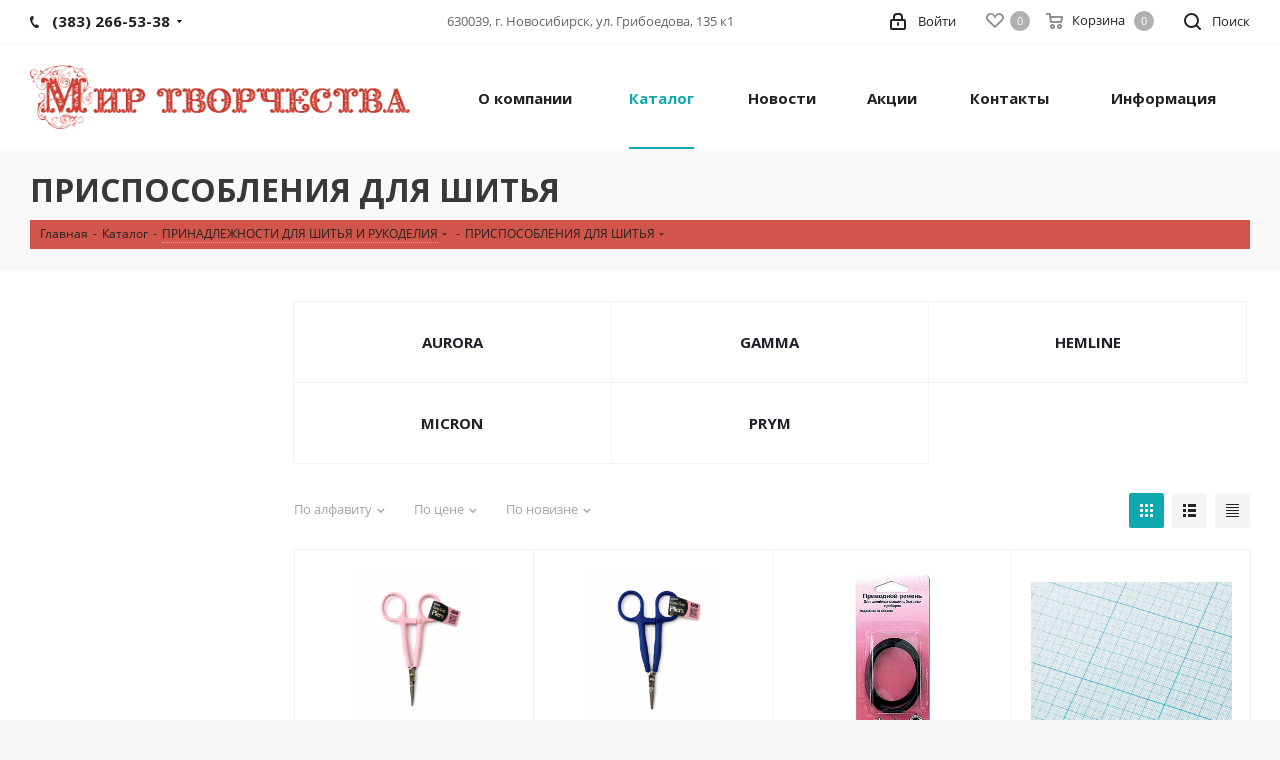

--- FILE ---
content_type: text/html; charset=UTF-8
request_url: https://mir-priaji.ru/catalog/prinadlezhnosti_dlya_shitya_i_rukodeliya/prisposobleniya_dlya_shitya/
body_size: 179189
content:
<!DOCTYPE html>
<html xmlns="http://www.w3.org/1999/xhtml" xml:lang="ru" lang="ru" >
<head><link rel="next" href="https://mir-priaji.ru/catalog/prinadlezhnosti_dlya_shitya_i_rukodeliya/prisposobleniya_dlya_shitya/?PAGEN_1=2" />
	<title>ПРИСПОСОБЛЕНИЯ ДЛЯ ШИТЬЯ</title>
	<meta name="viewport" content="initial-scale=1.0, width=device-width" />
	<meta name="HandheldFriendly" content="true" />
	<meta name="yes" content="yes" />
	<meta name="apple-mobile-web-app-status-bar-style" content="black" />
	<meta name="SKYPE_TOOLBAR" content="SKYPE_TOOLBAR_PARSER_COMPATIBLE" />
    	<meta http-equiv="Content-Type" content="text/html; charset=UTF-8" />
<meta name="keywords" content="интернет-магазин, заказать, купить" />
<meta name="description" content="Интернет-магазин" />
<link href="/bitrix/js/main/core/css/core.min.css?15988539102854" rel="stylesheet" />

<script data-skip-moving="true">(function(w, d, n) {var cl = "bx-core";var ht = d.documentElement;var htc = ht ? ht.className : undefined;if (htc === undefined || htc.indexOf(cl) !== -1){return;}var ua = n.userAgent;if (/(iPad;)|(iPhone;)/i.test(ua)){cl += " bx-ios";}else if (/Android/i.test(ua)){cl += " bx-android";}cl += (/(ipad|iphone|android|mobile|touch)/i.test(ua) ? " bx-touch" : " bx-no-touch");cl += w.devicePixelRatio && w.devicePixelRatio >= 2? " bx-retina": " bx-no-retina";var ieVersion = -1;if (/AppleWebKit/.test(ua)){cl += " bx-chrome";}else if ((ieVersion = getIeVersion()) > 0){cl += " bx-ie bx-ie" + ieVersion;if (ieVersion > 7 && ieVersion < 10 && !isDoctype()){cl += " bx-quirks";}}else if (/Opera/.test(ua)){cl += " bx-opera";}else if (/Gecko/.test(ua)){cl += " bx-firefox";}if (/Macintosh/i.test(ua)){cl += " bx-mac";}ht.className = htc ? htc + " " + cl : cl;function isDoctype(){if (d.compatMode){return d.compatMode == "CSS1Compat";}return d.documentElement && d.documentElement.clientHeight;}function getIeVersion(){if (/Opera/i.test(ua) || /Webkit/i.test(ua) || /Firefox/i.test(ua) || /Chrome/i.test(ua)){return -1;}var rv = -1;if (!!(w.MSStream) && !(w.ActiveXObject) && ("ActiveXObject" in w)){rv = 11;}else if (!!d.documentMode && d.documentMode >= 10){rv = 10;}else if (!!d.documentMode && d.documentMode >= 9){rv = 9;}else if (d.attachEvent && !/Opera/.test(ua)){rv = 8;}if (rv == -1 || rv == 8){var re;if (n.appName == "Microsoft Internet Explorer"){re = new RegExp("MSIE ([0-9]+[\.0-9]*)");if (re.exec(ua) != null){rv = parseFloat(RegExp.$1);}}else if (n.appName == "Netscape"){rv = 11;re = new RegExp("Trident/.*rv:([0-9]+[\.0-9]*)");if (re.exec(ua) != null){rv = parseFloat(RegExp.$1);}}}return rv;}})(window, document, navigator);</script>


<link href="https://fonts.googleapis.com/css?family=Open+Sans:300italic,400italic,600italic,700italic,800italic,400,300,500,600,700,800&subset=latin,cyrillic-ext"  rel="stylesheet" />
<link href="/bitrix/js/ui/fonts/opensans/ui.font.opensans.min.css?15988539111861"  rel="stylesheet" />
<link href="/bitrix/js/main/popup/dist/main.popup.bundle.min.css?159885391023459"  rel="stylesheet" />
<link href="/bitrix/cache/css/s1/aspro_next/page_9fcde9fe7fe2c23a307300862973e60b/page_9fcde9fe7fe2c23a307300862973e60b_v1.css?16880363285809"  rel="stylesheet" />
<link href="/bitrix/cache/css/s1/aspro_next/template_9fa24be2808cee2ffc20738fcb93b572/template_9fa24be2808cee2ffc20738fcb93b572_v1.css?16880362901155298"  data-template-style="true" rel="stylesheet" />







<link rel="shortcut icon" href="/favicon.ico" type="image/x-icon" />
<link rel="apple-touch-icon" sizes="180x180" href="/include/apple-touch-icon.png" />
<meta property="og:title" content="ПРИСПОСОБЛЕНИЯ ДЛЯ ШИТЬЯ" />
<meta property="og:type" content="website" />
<meta property="og:image" content="https://mir-priaji.ru:443/upload/CNext/22a/22a64c4e80d1882de6ad7e7aee6eface.webp" />
<link rel="image_src" href="https://mir-priaji.ru:443/upload/CNext/22a/22a64c4e80d1882de6ad7e7aee6eface.webp"  />
<meta property="og:url" content="https://mir-priaji.ru:443/catalog/prinadlezhnosti_dlya_shitya_i_rukodeliya/prisposobleniya_dlya_shitya/" />
<meta property="og:description" content="Интернет-магазин" />



					    
    
	</head>
<body class="site_s1 fill_bg_y " id="main">
	<div id="panel"></div>
	
	
				<!--'start_frame_cache_basketitems-component-block'-->												<div id="ajax_basket"></div>
					<!--'end_frame_cache_basketitems-component-block'-->				
		
					
	<div class="wrapper1  catalog_page basket_normal basket_fill_DARK side_LEFT catalog_icons_N banner_auto with_fast_view mheader-v1 header-v1 regions_N fill_Y footer-v1 front-vindex1 mfixed_N mfixed_view_always title-v3 with_phones ce_cmp with_lazy store_LIST_AMOUNT">
		
		<div class="header_wrap visible-lg visible-md title-v3">
			<header id="header">
				<div class="top-block top-block-v1">
	<div class="maxwidth-theme">		
		<div class="wrapp_block">
			<div class="row">
									<div class="top-block-item col-md-4">
						<div class="phone-block">
															<div class="inline-block">
																				<div class="phone with_dropdown">
				<i class="svg svg-phone"></i>
				<a rel="nofollow" href="tel:3832665338">(383) 266-53-38</a>
									<div class="dropdown scrollbar">
						<div class="wrap">
																							<div class="more_phone">
								    <a  rel="nofollow" href="tel:89137651366">8-913-765-13-66 <span>Пряжа</span></a>
								</div>
																							<div class="more_phone">
								    <a  rel="nofollow" href="tel:+79139401590">+7-913-940-15-90<span>Фурнитура, WhatsApp</span></a>
								</div>
													</div>
					</div>
							</div>
															</div>
																				</div>
					</div>
								<div class="top-block-item pull-left visible-lg">
					
		
							<div class="address twosmallfont inline-block">
					630039, г. Новосибирск, ул. Грибоедова, 135 к1				</div>
			
		
					</div>
				<div class="top-block-item pull-right show-fixed top-ctrl">
					<button class="top-btn inline-search-show twosmallfont">
						<i class="svg inline  svg-inline-search" aria-hidden="true" ><svg xmlns="http://www.w3.org/2000/svg" width="17" height="17" viewBox="0 0 17 17">
  <defs>
    <style>
      .sscls-1 {
        fill: #222;
        fill-rule: evenodd;
      }
    </style>
  </defs>
  <path class="sscls-1" d="M7.5,0A7.5,7.5,0,1,1,0,7.5,7.5,7.5,0,0,1,7.5,0Zm0,2A5.5,5.5,0,1,1,2,7.5,5.5,5.5,0,0,1,7.5,2Z"/>
  <path class="sscls-1" d="M13.417,12.035l3.3,3.3a0.978,0.978,0,1,1-1.382,1.382l-3.3-3.3A0.978,0.978,0,0,1,13.417,12.035Z"/>
</svg>
</i>						<span class="dark-color">Поиск</span>
					</button>
				</div>
				<div class="top-block-item pull-right show-fixed top-ctrl">
					<div class="basket_wrap twosmallfont">
													<!--'start_frame_cache_header-basket-with-compare-block1'-->													<!-- noindex -->
											<a rel="nofollow" class="basket-link delay   " href="/basket/#delayed" title="Список отложенных товаров пуст">
							<span class="js-basket-block">
								<i class="svg inline  svg-inline-wish " aria-hidden="true" ><svg xmlns="http://www.w3.org/2000/svg" width="18" height="15.906" viewBox="0 0 18 15.906">
  <defs>
    <style>
      .whcls-1 {
        fill: #222;
        fill-rule: evenodd;
      }
    </style>
  </defs>
  <path class="whcls-1" d="M16.2,8.884L9.135,15.912h-0.3L1.263,8.468l0.01-.005a5.127,5.127,0,0,1-1.3-3.421A4.931,4.931,0,0,1,4.792.007,4.776,4.776,0,0,1,9.01,2.653,4.745,4.745,0,0,1,13.212,0,4.9,4.9,0,0,1,18,5,5.054,5.054,0,0,1,16.2,8.884Zm-1.277-1.6L9.1,13.208H8.855L2.744,7,2.762,6.98A2.989,2.989,0,1,1,7.383,3.2l0.008-.007L7.428,3.251a2.99,2.99,0,0,1,.216.36L9.036,5.934l1.274-2.239a2.992,2.992,0,0,1,.233-0.41h0A2.993,2.993,0,1,1,14.919,7.288Z"/>
</svg>
</i>								<span class="title dark_link">Отложенные</span>
								<span class="count">0</span>
							</span>
						</a>
																<a rel="nofollow" class="basket-link basket    " href="/basket/" title="Корзина пуста">
							<span class="js-basket-block">
								<i class="svg inline  svg-inline-basket " aria-hidden="true" ><svg xmlns="http://www.w3.org/2000/svg" width="17" height="16" viewBox="0 0 17 16">
  <defs>
    <style>
      .cls-1 {
        fill: #222;
        fill-rule: evenodd;
      }
    </style>
  </defs>
  <path data-name="Ellipse 2 copy" class="cls-1" d="M1500,66.344l-0.63.656h-10.62l-0.75-.781L1486.85,59H1485a1,1,0,1,1,0-2h2c0.26,0,.52.006,0.52,0.006a1.048,1.048,0,0,1,1.15.763L1489.16,60h11.34l0.5,0.5V62ZM1489.37,62l0.41,3h8.5l0.72-3h-9.63Zm1.13,6a2.5,2.5,0,1,1-2.5,2.5A2.5,2.5,0,0,1,1490.5,68Zm-0.5,3h1V70h-1v1Zm7.5-3a2.5,2.5,0,1,1-2.5,2.5A2.5,2.5,0,0,1,1497.5,68Zm-0.5,3h1V70h-1v1Z" transform="translate(-1484 -57)"/>
</svg>
</i>																<span class="title dark_link">Корзина</span>
																<span class="count">0</span>
							</span>
						</a>
										<!-- /noindex -->
							<!--'end_frame_cache_header-basket-with-compare-block1'-->								</div>
				</div>
				<div class="top-block-item pull-right show-fixed top-ctrl">
					<div class="personal_wrap">
						<div class="personal top login twosmallfont">
							
		<!--'start_frame_cache_header-auth-block1'-->			<!-- noindex --><a rel="nofollow" title="Мой кабинет" class="personal-link dark-color animate-load" data-event="jqm" data-param-type="auth" data-param-backurl="/catalog/prinadlezhnosti_dlya_shitya_i_rukodeliya/prisposobleniya_dlya_shitya/" data-name="auth" href="/personal/"><i class="svg inline  svg-inline-cabinet" aria-hidden="true" title="Мой кабинет"><svg xmlns="http://www.w3.org/2000/svg" width="16" height="17" viewBox="0 0 16 17">
  <defs>
    <style>
      .loccls-1 {
        fill: #222;
        fill-rule: evenodd;
      }
    </style>
  </defs>
  <path class="loccls-1" d="M14,17H2a2,2,0,0,1-2-2V8A2,2,0,0,1,2,6H3V4A4,4,0,0,1,7,0H9a4,4,0,0,1,4,4V6h1a2,2,0,0,1,2,2v7A2,2,0,0,1,14,17ZM11,4A2,2,0,0,0,9,2H7A2,2,0,0,0,5,4V6h6V4Zm3,4H2v7H14V8ZM8,9a1,1,0,0,1,1,1v2a1,1,0,0,1-2,0V10A1,1,0,0,1,8,9Z"/>
</svg>
</i><span class="wrap"><span class="name">Войти</span></span></a><!-- /noindex -->		<!--'end_frame_cache_header-auth-block1'-->
							</div>
					</div>
				</div>
							</div>
		</div>
	</div>
</div>
<div class="header-wrapper topmenu-LIGHT">
	<div class="wrapper_inner">
		<div class="logo_and_menu-row">
			<div class="logo-row row">
				<div class="logo-block col-md-4 col-sm-3">
					<div class="logo">
						<a href="/"><img src="/upload/CNext/22a/22a64c4e80d1882de6ad7e7aee6eface.webp" alt="Мир пряжи" title="Мир пряжи" data-src="" /></a>					</div>
				</div>
                				<div class="col-md-8 menu-row">
					<div class="nav-main-collapse collapse in">
						<div class="menu-only">
							<nav class="mega-menu sliced">
									<div class="table-menu">
		<table>
			<tr>
									
										<td class="menu-item unvisible dropdown   ">
						<div class="wrap">
							<a class="dropdown-toggle" href="/company/">
								<div>
																		О компании									<div class="line-wrapper"><span class="line"></span></div>
								</div>
							</a>
															<span class="tail"></span>
								<ul class="dropdown-menu">
																																							<li class="  ">
																						<a href="/company/stores/" title="Где купить"><span class="name">Где купить</span></a>
																					</li>
																	</ul>
													</div>
					</td>
									
										<td class="menu-item unvisible  catalog hide_submenu  active">
						<div class="wrap">
							<a class="" href="/catalog/">
								<div>
																		Каталог									<div class="line-wrapper"><span class="line"></span></div>
								</div>
							</a>
													</div>
					</td>
									
										<td class="menu-item unvisible    ">
						<div class="wrap">
							<a class="" href="/company/news/">
								<div>
																		Новости									<div class="line-wrapper"><span class="line"></span></div>
								</div>
							</a>
													</div>
					</td>
									
										<td class="menu-item unvisible    ">
						<div class="wrap">
							<a class="" href="/sale/">
								<div>
																		Акции									<div class="line-wrapper"><span class="line"></span></div>
								</div>
							</a>
													</div>
					</td>
									
										<td class="menu-item unvisible    ">
						<div class="wrap">
							<a class="" href="/contacts/">
								<div>
																		Контакты									<div class="line-wrapper"><span class="line"></span></div>
								</div>
							</a>
													</div>
					</td>
									
										<td class="menu-item unvisible    ">
						<div class="wrap">
							<a class="" href="/information/catalogs/">
								<div>
																		Информация									<div class="line-wrapper"><span class="line"></span></div>
								</div>
							</a>
													</div>
					</td>
				
				<td class="menu-item dropdown js-dropdown nosave unvisible">
					<div class="wrap">
						<a class="dropdown-toggle more-items" href="#">
							<span>Ещё</span>
						</a>
						<span class="tail"></span>
						<ul class="dropdown-menu"></ul>
					</div>
				</td>

			</tr>
		</table>
	</div>
							</nav>
						</div>
					</div>
				</div>
			</div>		</div>
	</div>
	<div class="line-row visible-xs"></div>
</div>			</header>
		</div>
		
					<div id="headerfixed">
				<div class="maxwidth-theme">
	<div class="logo-row v2 row margin0 menu-row">
		<div class="inner-table-block nopadding logo-block">
			<div class="logo">
				<a href="/"><img src="/upload/CNext/22a/22a64c4e80d1882de6ad7e7aee6eface.webp" alt="Мир пряжи" title="Мир пряжи" data-src="" /></a>			</div>
		</div>
		<div class="inner-table-block menu-block">
			<div class="navs table-menu js-nav">
				<nav class="mega-menu sliced">
						<div class="table-menu">
		<table>
			<tr>
									
										<td class="menu-item unvisible dropdown   ">
						<div class="wrap">
							<a class="dropdown-toggle" href="/company/">
								<div>
																		О компании									<div class="line-wrapper"><span class="line"></span></div>
								</div>
							</a>
															<span class="tail"></span>
								<ul class="dropdown-menu">
																																							<li class="  ">
																						<a href="/company/stores/" title="Где купить"><span class="name">Где купить</span></a>
																					</li>
																	</ul>
													</div>
					</td>
									
										<td class="menu-item unvisible  catalog hide_submenu  active">
						<div class="wrap">
							<a class="" href="/catalog/">
								<div>
																		Каталог									<div class="line-wrapper"><span class="line"></span></div>
								</div>
							</a>
													</div>
					</td>
									
										<td class="menu-item unvisible    ">
						<div class="wrap">
							<a class="" href="/company/news/">
								<div>
																		Новости									<div class="line-wrapper"><span class="line"></span></div>
								</div>
							</a>
													</div>
					</td>
									
										<td class="menu-item unvisible    ">
						<div class="wrap">
							<a class="" href="/sale/">
								<div>
																		Акции									<div class="line-wrapper"><span class="line"></span></div>
								</div>
							</a>
													</div>
					</td>
									
										<td class="menu-item unvisible    ">
						<div class="wrap">
							<a class="" href="/contacts/">
								<div>
																		Контакты									<div class="line-wrapper"><span class="line"></span></div>
								</div>
							</a>
													</div>
					</td>
									
										<td class="menu-item unvisible    ">
						<div class="wrap">
							<a class="" href="/information/catalogs/">
								<div>
																		Информация									<div class="line-wrapper"><span class="line"></span></div>
								</div>
							</a>
													</div>
					</td>
				
				<td class="menu-item dropdown js-dropdown nosave unvisible">
					<div class="wrap">
						<a class="dropdown-toggle more-items" href="#">
							<span>Ещё</span>
						</a>
						<span class="tail"></span>
						<ul class="dropdown-menu"></ul>
					</div>
				</td>

			</tr>
		</table>
	</div>
				</nav>
			</div>
		</div>
		<div class="inner-table-block nopadding small-block">
			<div class="wrap_icon wrap_cabinet">
				
		<!--'start_frame_cache_header-auth-block2'-->			<!-- noindex --><a rel="nofollow" title="Мой кабинет" class="personal-link dark-color animate-load" data-event="jqm" data-param-type="auth" data-param-backurl="/catalog/prinadlezhnosti_dlya_shitya_i_rukodeliya/prisposobleniya_dlya_shitya/" data-name="auth" href="/personal/"><i class="svg inline big svg-inline-cabinet" aria-hidden="true" title="Мой кабинет"><svg xmlns="http://www.w3.org/2000/svg" width="21" height="21" viewBox="0 0 21 21">
  <defs>
    <style>
      .loccls-1 {
        fill: #222;
        fill-rule: evenodd;
      }
    </style>
  </defs>
  <path data-name="Rounded Rectangle 110" class="loccls-1" d="M1433,132h-15a3,3,0,0,1-3-3v-7a3,3,0,0,1,3-3h1v-2a6,6,0,0,1,6-6h1a6,6,0,0,1,6,6v2h1a3,3,0,0,1,3,3v7A3,3,0,0,1,1433,132Zm-3-15a4,4,0,0,0-4-4h-1a4,4,0,0,0-4,4v2h9v-2Zm4,5a1,1,0,0,0-1-1h-15a1,1,0,0,0-1,1v7a1,1,0,0,0,1,1h15a1,1,0,0,0,1-1v-7Zm-8,3.9v1.6a0.5,0.5,0,1,1-1,0v-1.6A1.5,1.5,0,1,1,1426,125.9Z" transform="translate(-1415 -111)"/>
</svg>
</i></a><!-- /noindex -->		<!--'end_frame_cache_header-auth-block2'-->
				</div>
		</div>
									<!--'start_frame_cache_header-basket-with-compare-block2'-->													<!-- noindex -->
											<a rel="nofollow" class="basket-link delay inner-table-block nopadding big " href="/basket/#delayed" title="Список отложенных товаров пуст">
							<span class="js-basket-block">
								<i class="svg inline  svg-inline-wish big" aria-hidden="true" ><svg xmlns="http://www.w3.org/2000/svg" width="22.969" height="21" viewBox="0 0 22.969 21">
  <defs>
    <style>
      .whcls-1 {
        fill: #222;
        fill-rule: evenodd;
      }
    </style>
  </defs>
  <path class="whcls-1" d="M21.028,10.68L11.721,20H11.339L2.081,10.79A6.19,6.19,0,0,1,6.178,0a6.118,6.118,0,0,1,5.383,3.259A6.081,6.081,0,0,1,23.032,6.147,6.142,6.142,0,0,1,21.028,10.68ZM19.861,9.172h0l-8.176,8.163H11.369L3.278,9.29l0.01-.009A4.276,4.276,0,0,1,6.277,1.986,4.2,4.2,0,0,1,9.632,3.676l0.012-.01,0.064,0.1c0.077,0.107.142,0.22,0.208,0.334l1.692,2.716,1.479-2.462a4.23,4.23,0,0,1,.39-0.65l0.036-.06L13.52,3.653a4.173,4.173,0,0,1,3.326-1.672A4.243,4.243,0,0,1,19.861,9.172ZM22,20h1v1H22V20Zm0,0h1v1H22V20Z" transform="translate(-0.031)"/>
</svg>
</i>								<span class="title dark_link">Отложенные</span>
								<span class="count">0</span>
							</span>
						</a>
																<a rel="nofollow" class="basket-link basket  inner-table-block nopadding big " href="/basket/" title="Корзина пуста">
							<span class="js-basket-block">
								<i class="svg inline  svg-inline-basket big" aria-hidden="true" ><svg xmlns="http://www.w3.org/2000/svg" width="22" height="21" viewBox="0 0 22 21">
  <defs>
    <style>
      .ba_bb_cls-1 {
        fill: #222;
        fill-rule: evenodd;
      }
    </style>
  </defs>
  <path data-name="Ellipse 2 copy 6" class="ba_bb_cls-1" d="M1507,122l-0.99,1.009L1492,123l-1-1-1-9h-3a0.88,0.88,0,0,1-1-1,1.059,1.059,0,0,1,1.22-1h2.45c0.31,0,.63.006,0.63,0.006a1.272,1.272,0,0,1,1.4.917l0.41,3.077H1507l1,1v1ZM1492.24,117l0.43,3.995h12.69l0.82-4Zm2.27,7.989a3.5,3.5,0,1,1-3.5,3.5A3.495,3.495,0,0,1,1494.51,124.993Zm8.99,0a3.5,3.5,0,1,1-3.49,3.5A3.5,3.5,0,0,1,1503.5,124.993Zm-9,2.006a1.5,1.5,0,1,1-1.5,1.5A1.5,1.5,0,0,1,1494.5,127Zm9,0a1.5,1.5,0,1,1-1.5,1.5A1.5,1.5,0,0,1,1503.5,127Z" transform="translate(-1486 -111)"/>
</svg>
</i>																<span class="title dark_link">Корзина</span>
																<span class="count">0</span>
							</span>
						</a>
										<!-- /noindex -->
							<!--'end_frame_cache_header-basket-with-compare-block2'-->					<div class="inner-table-block small-block nopadding inline-search-show" data-type_search="fixed">
			<div class="search-block top-btn"><i class="svg svg-search lg"></i></div>
		</div>
	</div>
</div>			</div>
		
		<div id="mobileheader" class="visible-xs visible-sm">
			<div class="mobileheader-v1">
	<div class="burger pull-left">
		<i class="svg inline  svg-inline-burger dark" aria-hidden="true" ><svg xmlns="http://www.w3.org/2000/svg" width="18" height="16" viewBox="0 0 18 16">
  <defs>
    <style>
      .bu_bw_cls-1 {
        fill: #222;
        fill-rule: evenodd;
      }
    </style>
  </defs>
  <path data-name="Rounded Rectangle 81 copy 2" class="bu_bw_cls-1" d="M330,114h16a1,1,0,0,1,1,1h0a1,1,0,0,1-1,1H330a1,1,0,0,1-1-1h0A1,1,0,0,1,330,114Zm0,7h16a1,1,0,0,1,1,1h0a1,1,0,0,1-1,1H330a1,1,0,0,1-1-1h0A1,1,0,0,1,330,121Zm0,7h16a1,1,0,0,1,1,1h0a1,1,0,0,1-1,1H330a1,1,0,0,1-1-1h0A1,1,0,0,1,330,128Z" transform="translate(-329 -114)"/>
</svg>
</i>		<i class="svg inline  svg-inline-close dark" aria-hidden="true" ><svg xmlns="http://www.w3.org/2000/svg" width="16" height="16" viewBox="0 0 16 16">
  <defs>
    <style>
      .cccls-1 {
        fill: #222;
        fill-rule: evenodd;
      }
    </style>
  </defs>
  <path data-name="Rounded Rectangle 114 copy 3" class="cccls-1" d="M334.411,138l6.3,6.3a1,1,0,0,1,0,1.414,0.992,0.992,0,0,1-1.408,0l-6.3-6.306-6.3,6.306a1,1,0,0,1-1.409-1.414l6.3-6.3-6.293-6.3a1,1,0,0,1,1.409-1.414l6.3,6.3,6.3-6.3A1,1,0,0,1,340.7,131.7Z" transform="translate(-325 -130)"/>
</svg>
</i>	</div>
	<div class="logo-block pull-left">
		<div class="logo">
			<a href="/"><img src="/upload/CNext/22a/22a64c4e80d1882de6ad7e7aee6eface.webp" alt="Мир пряжи" title="Мир пряжи" data-src="" /></a>		</div>
	</div>
	<div class="right-icons pull-right">
		<div class="pull-right">
			<div class="wrap_icon">
				<button class="top-btn inline-search-show twosmallfont">
					<i class="svg inline  svg-inline-search big" aria-hidden="true" ><svg xmlns="http://www.w3.org/2000/svg" width="21" height="21" viewBox="0 0 21 21">
  <defs>
    <style>
      .sscls-1 {
        fill: #222;
        fill-rule: evenodd;
      }
    </style>
  </defs>
  <path data-name="Rounded Rectangle 106" class="sscls-1" d="M1590.71,131.709a1,1,0,0,1-1.42,0l-4.68-4.677a9.069,9.069,0,1,1,1.42-1.427l4.68,4.678A1,1,0,0,1,1590.71,131.709ZM1579,113a7,7,0,1,0,7,7A7,7,0,0,0,1579,113Z" transform="translate(-1570 -111)"/>
</svg>
</i>				</button>
			</div>
		</div>
		<div class="pull-right">
			<div class="wrap_icon wrap_basket">
											<!--'start_frame_cache_header-basket-with-compare-block3'-->													<!-- noindex -->
											<a rel="nofollow" class="basket-link delay  big " href="/basket/#delayed" title="Список отложенных товаров пуст">
							<span class="js-basket-block">
								<i class="svg inline  svg-inline-wish big" aria-hidden="true" ><svg xmlns="http://www.w3.org/2000/svg" width="22.969" height="21" viewBox="0 0 22.969 21">
  <defs>
    <style>
      .whcls-1 {
        fill: #222;
        fill-rule: evenodd;
      }
    </style>
  </defs>
  <path class="whcls-1" d="M21.028,10.68L11.721,20H11.339L2.081,10.79A6.19,6.19,0,0,1,6.178,0a6.118,6.118,0,0,1,5.383,3.259A6.081,6.081,0,0,1,23.032,6.147,6.142,6.142,0,0,1,21.028,10.68ZM19.861,9.172h0l-8.176,8.163H11.369L3.278,9.29l0.01-.009A4.276,4.276,0,0,1,6.277,1.986,4.2,4.2,0,0,1,9.632,3.676l0.012-.01,0.064,0.1c0.077,0.107.142,0.22,0.208,0.334l1.692,2.716,1.479-2.462a4.23,4.23,0,0,1,.39-0.65l0.036-.06L13.52,3.653a4.173,4.173,0,0,1,3.326-1.672A4.243,4.243,0,0,1,19.861,9.172ZM22,20h1v1H22V20Zm0,0h1v1H22V20Z" transform="translate(-0.031)"/>
</svg>
</i>								<span class="title dark_link">Отложенные</span>
								<span class="count">0</span>
							</span>
						</a>
																<a rel="nofollow" class="basket-link basket   big " href="/basket/" title="Корзина пуста">
							<span class="js-basket-block">
								<i class="svg inline  svg-inline-basket big" aria-hidden="true" ><svg xmlns="http://www.w3.org/2000/svg" width="22" height="21" viewBox="0 0 22 21">
  <defs>
    <style>
      .ba_bb_cls-1 {
        fill: #222;
        fill-rule: evenodd;
      }
    </style>
  </defs>
  <path data-name="Ellipse 2 copy 6" class="ba_bb_cls-1" d="M1507,122l-0.99,1.009L1492,123l-1-1-1-9h-3a0.88,0.88,0,0,1-1-1,1.059,1.059,0,0,1,1.22-1h2.45c0.31,0,.63.006,0.63,0.006a1.272,1.272,0,0,1,1.4.917l0.41,3.077H1507l1,1v1ZM1492.24,117l0.43,3.995h12.69l0.82-4Zm2.27,7.989a3.5,3.5,0,1,1-3.5,3.5A3.495,3.495,0,0,1,1494.51,124.993Zm8.99,0a3.5,3.5,0,1,1-3.49,3.5A3.5,3.5,0,0,1,1503.5,124.993Zm-9,2.006a1.5,1.5,0,1,1-1.5,1.5A1.5,1.5,0,0,1,1494.5,127Zm9,0a1.5,1.5,0,1,1-1.5,1.5A1.5,1.5,0,0,1,1503.5,127Z" transform="translate(-1486 -111)"/>
</svg>
</i>																<span class="title dark_link">Корзина</span>
																<span class="count">0</span>
							</span>
						</a>
										<!-- /noindex -->
							<!--'end_frame_cache_header-basket-with-compare-block3'-->						</div>
		</div>
		<div class="pull-right">
			<div class="wrap_icon wrap_cabinet">
				
		<!--'start_frame_cache_header-auth-block3'-->			<!-- noindex --><a rel="nofollow" title="Мой кабинет" class="personal-link dark-color animate-load" data-event="jqm" data-param-type="auth" data-param-backurl="/catalog/prinadlezhnosti_dlya_shitya_i_rukodeliya/prisposobleniya_dlya_shitya/" data-name="auth" href="/personal/"><i class="svg inline big svg-inline-cabinet" aria-hidden="true" title="Мой кабинет"><svg xmlns="http://www.w3.org/2000/svg" width="21" height="21" viewBox="0 0 21 21">
  <defs>
    <style>
      .loccls-1 {
        fill: #222;
        fill-rule: evenodd;
      }
    </style>
  </defs>
  <path data-name="Rounded Rectangle 110" class="loccls-1" d="M1433,132h-15a3,3,0,0,1-3-3v-7a3,3,0,0,1,3-3h1v-2a6,6,0,0,1,6-6h1a6,6,0,0,1,6,6v2h1a3,3,0,0,1,3,3v7A3,3,0,0,1,1433,132Zm-3-15a4,4,0,0,0-4-4h-1a4,4,0,0,0-4,4v2h9v-2Zm4,5a1,1,0,0,0-1-1h-15a1,1,0,0,0-1,1v7a1,1,0,0,0,1,1h15a1,1,0,0,0,1-1v-7Zm-8,3.9v1.6a0.5,0.5,0,1,1-1,0v-1.6A1.5,1.5,0,1,1,1426,125.9Z" transform="translate(-1415 -111)"/>
</svg>
</i></a><!-- /noindex -->		<!--'end_frame_cache_header-auth-block3'-->
				</div>
		</div>
		<div class="pull-right">
			<div class="wrap_icon wrap_phones">
			    					<i class="svg inline big svg-inline-phone" aria-hidden="true" ><svg width="21" height="21" viewBox="0 0 21 21" fill="none" xmlns="http://www.w3.org/2000/svg">
<path fill-rule="evenodd" clip-rule="evenodd" d="M18.9562 15.97L18.9893 16.3282C19.0225 16.688 18.9784 17.0504 18.8603 17.3911C18.6223 18.086 18.2725 18.7374 17.8248 19.3198L17.7228 19.4524L17.6003 19.5662C16.8841 20.2314 15.9875 20.6686 15.0247 20.8243C14.0374 21.0619 13.0068 21.0586 12.0201 20.814L11.9327 20.7924L11.8476 20.763C10.712 20.3703 9.65189 19.7871 8.71296 19.0385C8.03805 18.582 7.41051 18.0593 6.83973 17.4779L6.81497 17.4527L6.79112 17.4267C4.93379 15.3963 3.51439 13.0063 2.62127 10.4052L2.6087 10.3686L2.59756 10.3315C2.36555 9.5598 2.21268 8.76667 2.14121 7.9643C1.94289 6.79241 1.95348 5.59444 2.17289 4.42568L2.19092 4.32964L2.21822 4.23581C2.50215 3.26018 3.0258 2.37193 3.7404 1.65124C4.37452 0.908181 5.21642 0.370416 6.15867 0.107283L6.31009 0.0649959L6.46626 0.0468886C7.19658 -0.0377903 7.93564 -0.00763772 8.65659 0.136237C9.00082 0.203673 9.32799 0.34095 9.61768 0.540011L9.90227 0.735566L10.1048 1.01522C10.4774 1.52971 10.7173 2.12711 10.8045 2.75455C10.8555 2.95106 10.9033 3.13929 10.9499 3.32228C11.0504 3.71718 11.1446 4.08764 11.2499 4.46408C11.5034 5.03517 11.6255 5.65688 11.6059 6.28327L11.5984 6.52137L11.5353 6.75107C11.3812 7.31112 11.0546 7.68722 10.8349 7.8966C10.6059 8.11479 10.3642 8.2737 10.18 8.38262C9.89673 8.55014 9.57964 8.69619 9.32537 8.8079C9.74253 10.2012 10.5059 11.4681 11.5455 12.4901C11.7801 12.3252 12.0949 12.1097 12.412 11.941C12.6018 11.8401 12.8614 11.7177 13.1641 11.6357C13.4565 11.5565 13.9301 11.4761 14.4706 11.6169L14.6882 11.6736L14.8878 11.7772C15.4419 12.0649 15.9251 12.4708 16.3035 12.9654C16.5807 13.236 16.856 13.4937 17.1476 13.7666C17.2974 13.9068 17.4515 14.0511 17.6124 14.2032C18.118 14.5805 18.5261 15.0751 18.8003 15.6458L18.9562 15.97ZM16.3372 15.7502C16.6216 15.9408 16.8496 16.2039 16.9977 16.5121C17.0048 16.5888 16.9952 16.6661 16.9697 16.7388C16.8021 17.2295 16.5553 17.6895 16.2391 18.1009C15.795 18.5134 15.234 18.7788 14.6329 18.8608C13.9345 19.0423 13.2016 19.0464 12.5012 18.8728C11.5558 18.5459 10.675 18.0561 9.8991 17.4258C9.30961 17.0338 8.76259 16.5817 8.26682 16.0767C6.59456 14.2487 5.31682 12.0971 4.51287 9.75567C4.31227 9.08842 4.18279 8.40192 4.12658 7.70756C3.95389 6.74387 3.95792 5.75691 4.13855 4.79468C4.33628 4.11526 4.70731 3.49868 5.21539 3.00521C5.59617 2.53588 6.11383 2.19633 6.69661 2.03358C7.22119 1.97276 7.75206 1.99466 8.26981 2.09849C8.34699 2.11328 8.42029 2.14388 8.48501 2.18836C8.68416 2.46334 8.80487 2.78705 8.83429 3.12504C8.89113 3.34235 8.94665 3.56048 9.00218 3.77864C9.12067 4.24418 9.2392 4.70987 9.37072 5.16815C9.5371 5.49352 9.61831 5.85557 9.60687 6.22066C9.51714 6.54689 8.89276 6.81665 8.28746 7.07816C7.71809 7.32415 7.16561 7.56284 7.0909 7.83438C7.07157 8.17578 7.12971 8.51712 7.26102 8.83297C7.76313 10.9079 8.87896 12.7843 10.4636 14.2184C10.6814 14.4902 10.9569 14.7105 11.2702 14.8634C11.5497 14.9366 12.0388 14.5907 12.5428 14.2342C13.0783 13.8555 13.6307 13.4648 13.9663 13.5523C14.295 13.7229 14.5762 13.9719 14.785 14.2773C15.1184 14.6066 15.4631 14.9294 15.808 15.2523C15.9849 15.418 16.1618 15.5836 16.3372 15.7502Z" fill="#222222"/>
</svg>
</i>			<div id="mobilePhone" class="dropdown-mobile-phone">
				<div class="wrap">
					<div class="more_phone title"><span class="no-decript dark-color ">Телефоны <i class="svg inline  svg-inline-close dark dark-i" aria-hidden="true" ><svg xmlns="http://www.w3.org/2000/svg" width="16" height="16" viewBox="0 0 16 16">
  <defs>
    <style>
      .cccls-1 {
        fill: #222;
        fill-rule: evenodd;
      }
    </style>
  </defs>
  <path data-name="Rounded Rectangle 114 copy 3" class="cccls-1" d="M334.411,138l6.3,6.3a1,1,0,0,1,0,1.414,0.992,0.992,0,0,1-1.408,0l-6.3-6.306-6.3,6.306a1,1,0,0,1-1.409-1.414l6.3-6.3-6.293-6.3a1,1,0,0,1,1.409-1.414l6.3,6.3,6.3-6.3A1,1,0,0,1,340.7,131.7Z" transform="translate(-325 -130)"/>
</svg>
</i></span></div>
																	<div class="more_phone">
						    <a class="dark-color " rel="nofollow" href="tel:3832665338">(383) 266-53-38<span>Многоканальный </span></a>
						</div>
																	<div class="more_phone">
						    <a class="dark-color " rel="nofollow" href="tel:89137651366">8-913-765-13-66 <span>Пряжа</span></a>
						</div>
																	<div class="more_phone">
						    <a class="dark-color " rel="nofollow" href="tel:+79139401590">+7-913-940-15-90<span>Фурнитура, WhatsApp</span></a>
						</div>
														</div>
			</div>
							    
			</div>
		</div>
	</div>
</div>			<div id="mobilemenu" class="leftside ">
				<div class="mobilemenu-v1 scroller">
	<div class="wrap">
				<!--'start_frame_cache_mobile-auth-block1'-->		<!-- noindex -->
<div class="menu middle">
	<ul>
		<li>
																<a rel="nofollow" class="dark-color" href="/personal/">
				<i class="svg inline  svg-inline-cabinet" aria-hidden="true" ><svg xmlns="http://www.w3.org/2000/svg" width="16" height="17" viewBox="0 0 16 17">
  <defs>
    <style>
      .loccls-1 {
        fill: #222;
        fill-rule: evenodd;
      }
    </style>
  </defs>
  <path class="loccls-1" d="M14,17H2a2,2,0,0,1-2-2V8A2,2,0,0,1,2,6H3V4A4,4,0,0,1,7,0H9a4,4,0,0,1,4,4V6h1a2,2,0,0,1,2,2v7A2,2,0,0,1,14,17ZM11,4A2,2,0,0,0,9,2H7A2,2,0,0,0,5,4V6h6V4Zm3,4H2v7H14V8ZM8,9a1,1,0,0,1,1,1v2a1,1,0,0,1-2,0V10A1,1,0,0,1,8,9Z"/>
</svg>
</i>				<span>Личный кабинет</span>
							</a>
					</li>
	</ul>
</div>
<!-- /noindex -->		<!--'end_frame_cache_mobile-auth-block1'-->	
			<div class="menu top">
		<ul class="top">
																	<li>
			<a class=" dark-color parent" href="/company/" title="О компании">
				<span>О компании</span>
									<span class="arrow"><i class="svg svg_triangle_right"></i></span>
							</a>
							<ul class="dropdown">
					<li class="menu_back"><a href="" class="dark-color" rel="nofollow"><i class="svg svg-arrow-right"></i>Назад</a></li>
					<li class="menu_title"><a href="/company/">О компании</a></li>
																							<li>
							<a class="dark-color" href="/company/stores/" title="Где купить">
								<span>Где купить</span>
															</a>
													</li>
									</ul>
					</li>
    																	<li class="selected">
			<a class=" dark-color" href="/catalog/" title="Каталог">
				<span>Каталог</span>
							</a>
					</li>
    																	<li>
			<a class=" dark-color" href="/company/news/" title="Новости">
				<span>Новости</span>
							</a>
					</li>
    																	<li>
			<a class=" dark-color" href="/sale/" title="Акции">
				<span>Акции</span>
							</a>
					</li>
    																	<li>
			<a class=" dark-color" href="/contacts/" title="Контакты">
				<span>Контакты</span>
							</a>
					</li>
    																	<li>
			<a class=" dark-color" href="/information/catalogs/" title="Информация">
				<span>Информация</span>
							</a>
					</li>
    					</ul>
	</div>
		
				
				<!--'start_frame_cache_mobile-basket-with-compare-block1'-->		<!-- noindex -->
					<div class="menu middle">
				<ul>
					<li class="counters">
						<a rel="nofollow" class="dark-color basket-link basket ready " href="/basket/">
							<i class="svg svg-basket"></i>
							<span>Корзина<span class="count empted">0</span></span>
						</a>
					</li>
					<li class="counters">
						<a rel="nofollow" class="dark-color basket-link delay ready " href="/basket/#delayed">
							<i class="svg svg-wish"></i>
							<span>Отложенные<span class="count empted">0</span></span>
						</a>
					</li>
				</ul>
			</div>
						<!-- /noindex -->
		<!--'end_frame_cache_mobile-basket-with-compare-block1'-->						
			
			<div class="menu middle mobile-menu-contacts">
				<ul>
					<li>
						<a rel="nofollow" href="tel:3832665338" class="dark-color parent decript ">
							<i class="svg svg-phone"></i>
							<span>(383) 266-53-38<span class="descr">Многоканальный </span></span>
															<span class="arrow"><i class="svg svg_triangle_right"></i></span>
													</a>
													<ul class="dropdown">
								<li class="menu_back"><a href="" class="dark-color" rel="nofollow"><i class="svg svg-arrow-right"></i>Назад</a></li>
								<li class="menu_title">Телефоны</li>
																										<li><a rel="nofollow" href="tel:3832665338" class="bold dark-color decript">(383) 266-53-38<span class="descr">Многоканальный </span></a></li>
																										<li><a rel="nofollow" href="tel:89137651366" class="bold dark-color decript">8-913-765-13-66 <span class="descr">Пряжа</span></a></li>
																										<li><a rel="nofollow" href="tel:+79139401590" class="bold dark-color decript">+7-913-940-15-90<span class="descr">Фурнитура, WhatsApp</span></a></li>
																							</ul>
											</li>
				</ul>
			</div>

			
				<div class="contacts">
			<div class="title">Контактная информация</div>

			
							<div class="address">
					<i class="svg inline  svg-inline-address" aria-hidden="true" ><svg xmlns="http://www.w3.org/2000/svg" width="13" height="16" viewBox="0 0 13 16">
  <defs>
    <style>
      .acls-1 {
        fill-rule: evenodd;
      }
    </style>
  </defs>
  <path data-name="Ellipse 74 copy" class="acls-1" d="M763.9,42.916h0.03L759,49h-1l-4.933-6.084h0.03a6.262,6.262,0,0,1-1.1-3.541,6.5,6.5,0,0,1,13,0A6.262,6.262,0,0,1,763.9,42.916ZM758.5,35a4.5,4.5,0,0,0-3.741,7h-0.012l3.542,4.447h0.422L762.289,42H762.24A4.5,4.5,0,0,0,758.5,35Zm0,6a1.5,1.5,0,1,1,1.5-1.5A1.5,1.5,0,0,1,758.5,41Z" transform="translate(-752 -33)"/>
</svg>
</i>					630039, г. Новосибирск, ул. Грибоедова, 135 к1				</div>
										<div class="email">
					<i class="svg inline  svg-inline-email" aria-hidden="true" ><svg xmlns="http://www.w3.org/2000/svg" width="16" height="13" viewBox="0 0 16 13">
  <defs>
    <style>
      .ecls-1 {
        fill: #222;
        fill-rule: evenodd;
      }
    </style>
  </defs>
  <path class="ecls-1" d="M14,13H2a2,2,0,0,1-2-2V2A2,2,0,0,1,2,0H14a2,2,0,0,1,2,2v9A2,2,0,0,1,14,13ZM3.534,2L8.015,6.482,12.5,2H3.534ZM14,3.5L8.827,8.671a1.047,1.047,0,0,1-.812.3,1.047,1.047,0,0,1-.811-0.3L2,3.467V11H14V3.5Z"/>
</svg>
</i>					<a href="mailto:mir-priaji@mail.ru">mir-priaji@mail.ru</a>&nbsp;				</div>
			
			
		</div>
			<div class="social-icons">
	<!-- noindex -->
	<ul>
							<li class="vk">
				<a href="https://vk.com/public126829789" class="dark-color" target="_blank" rel="nofollow" title="Вконтакте">
					<i class="svg inline  svg-inline-vk" aria-hidden="true" ><svg xmlns="http://www.w3.org/2000/svg" width="20" height="20" viewBox="0 0 20 20">
  <defs>
    <style>
      .cls-1 {
        fill: #222;
        fill-rule: evenodd;
      }
    </style>
  </defs>
  <path class="cls-1" d="M10.994,6.771v3.257a0.521,0.521,0,0,0,.426.351c0.3,0,.978-1.8,1.279-2.406a1.931,1.931,0,0,1,.738-0.826A0.61,0.61,0,0,1,13.8,6.992h2.878a0.464,0.464,0,0,1,.3.727,29.378,29.378,0,0,1-2.255,2.736,1.315,1.315,0,0,0-.238.55,1.2,1.2,0,0,0,.313.627c0.2,0.226,1.816,2,1.966,2.155a1.194,1.194,0,0,1,.276.576,0.765,0.765,0,0,1-.8.614c-0.627,0-2.167,0-2.342,0a2.788,2.788,0,0,1-.952-0.565c-0.226-.2-1.153-1.152-1.278-1.277a2.457,2.457,0,0,0,.024-0.363,0.826,0.826,0,0,0-.7.8,4.083,4.083,0,0,1-.238,1.139,1.024,1.024,0,0,1-.737.275A5,5,0,0,1,7.1,14.262,14.339,14.339,0,0,1,2.9,9.251C2.127,7.708,1.953,7.468,2,7.293s0.05-.3.226-0.3,2.39,0,2.606,0a0.851,0.851,0,0,1,.351.326c0.075,0.1.647,1.056,0.822,1.356S7.046,10.38,7.513,10.38a0.6,0.6,0,0,0,.474-0.7c0-.4,0-1.979,0-2.18a1.94,1.94,0,0,0-.978-1A1.261,1.261,0,0,1,7.937,6c0.6-.025,2.1-0.025,2.43.024A0.779,0.779,0,0,1,10.994,6.771Z"/>
</svg>
</i>					Вконтакте				</a>
			</li>
																										<li class="whats">
				<a href="https://wa.me/79139401590?text=79139401590" class="dark-color" target="_blank" rel="nofollow" title="WhatsApp">
										WhatsApp				</a>
			</li>
													</ul>
	<!-- /noindex -->
</div>	</div>
</div>			</div>
		</div>

				    <div id="mobilefilter" class="visible-xs visible-sm scrollbar-filter"></div>
				
		
		<div class="wraps hover_shine" id="content">
																<!--title_content-->
					<div class="top_inner_block_wrapper maxwidth-theme">
	<div class="page-top-wrapper grey v3">
		<section class="page-top maxwidth-theme ">
			<div class="page-top-main">
								<h1 id="pagetitle">ПРИСПОСОБЛЕНИЯ ДЛЯ ШИТЬЯ</h1>
			</div>
			<div class="breadcrumbs" id="navigation" itemscope="" itemtype="http://schema.org/BreadcrumbList"><div class="bx-breadcrumb-item" id="bx_breadcrumb_0" itemprop="itemListElement" itemscope itemtype="http://schema.org/ListItem"><a href="/" title="Главная" itemprop="item"><span itemprop="name">Главная</span><meta itemprop="position" content="1"></a></div><span class="separator">-</span><div class="bx-breadcrumb-item" id="bx_breadcrumb_1" itemprop="itemListElement" itemscope itemtype="http://schema.org/ListItem"><a href="/catalog/" title="Каталог" itemprop="item"><span itemprop="name">Каталог</span><meta itemprop="position" content="2"></a></div><span class="separator">-</span><div class="bx-breadcrumb-item drop" id="bx_breadcrumb_2" itemprop="itemListElement" itemscope itemtype="http://schema.org/ListItem"><a class="number" href="/catalog/prinadlezhnosti_dlya_shitya_i_rukodeliya/" itemprop="item"><span itemprop="name">ПРИНАДЛЕЖНОСТИ ДЛЯ ШИТЬЯ И РУКОДЕЛИЯ</span><b class="space"></b><span class="separator"></span><meta itemprop="position" content="3"></a><div class="dropdown_wrapp"><div class="dropdown"><a class="dark_link" href="/catalog/vyshivanie/">ВЫШИВАНИЕ</a><a class="dark_link" href="/catalog/applikatsii_termonakleyki/">АППЛИКАЦИИ, ТЕРМОНАКЛЕЙКИ</a><a class="dark_link" href="/catalog/bizhuteriya/">БИЖУТЕРИЯ</a><a class="dark_link" href="/catalog/biser_biseropletenie_vyshivanie_biserom/">БИСЕР, БИСЕРОПЛЕТЕНИЕ, ВЫШИВАНИЕ БИСЕРОМ</a><a class="dark_link" href="/catalog/bumaga_upakovka/">БУМАГА, УПАКОВКА</a><a class="dark_link" href="/catalog/businy/">БУСИНЫ</a><a class="dark_link" href="/catalog/valyanie/">ВАЛЯНИЕ</a><a class="dark_link" href="/catalog/vyazanie/">ВЯЗАНИЕ</a><a class="dark_link" href="/catalog/dekorirovanie_konditerskikh_izdeliy_1/">ДЕКОРИРОВАНИЕ КОНДИТЕРСКИХ ИЗДЕЛИЙ</a><a class="dark_link" href="/catalog/dekupazh_i_dekorirovanie/">ДЕКУПАЖ И ДЕКОРИРОВАНИЕ</a><a class="dark_link" href="/catalog/igrushka_tekstilnaya/">ИГРУШКА ТЕКСТИЛЬНАЯ</a><a class="dark_link" href="/catalog/igry_igrovye_nabory_i_aksessuary_k_nim/">ИГРЫ, ИГРОВЫЕ НАБОРЫ И  АКСЕССУАРЫ К НИМ</a><a class="dark_link" href="/catalog/kanitel_dlya_izgotovleniya_bizhuterii/">КАНИТЕЛЬ ДЛЯ ИЗГОТОВЛЕНИЯ БИЖУТЕРИИ</a><a class="dark_link" href="/catalog/kantselyarskie_tovary/">КАНЦЕЛЯРСКИЕ ТОВАРЫ</a><a class="dark_link" href="/catalog/kvilling/">КВИЛЛИНГ</a><a class="dark_link" href="/catalog/kley_kleevye_pistolety/">КЛЕЙ,КЛЕЕВЫЕ ПИСТОЛЕТЫ</a><a class="dark_link" href="/catalog/korobka_organayzer_boksy_dlya_melochey/">КОРОБКА, ОРГАНАЙЗЕР, БОКСЫ ДЛЯ МЕЛОЧЕЙ</a><a class="dark_link" href="/catalog/kraski_i_sostavy/">КРАСКИ И СОСТАВЫ</a><a class="dark_link" href="/catalog/mashinki_i_komplektuyushchie/">МАШИНКИ И КОМПЛЕКТУЮЩИЕ</a><a class="dark_link" href="/catalog/nabory_dlya_tvorchestva/">НАБОРЫ ДЛЯ ТВОРЧЕСТВА</a><a class="dark_link" href="/catalog/nabory_so_strazami/">НАБОРЫ СО СТРАЗАМИ</a><a class="dark_link" href="/catalog/nitki_shveynye/">НИТКИ ШВЕЙНЫЕ</a><a class="dark_link" href="/catalog/nozhi_i_maty/">НОЖИ И МАТЫ</a><a class="dark_link" href="/catalog/odezhda/">ОДЕЖДА</a><a class="dark_link" href="/catalog/perya/">ПЕРЬЯ</a><a class="dark_link" href="/catalog/pechatnye_izdaniya/">ПЕЧАТНЫЕ ИЗДАНИЯ</a><a class="dark_link" href="/catalog/prinadlezhnosti_dlya_shitya_i_rukodeliya/">ПРИНАДЛЕЖНОСТИ ДЛЯ ШИТЬЯ И РУКОДЕЛИЯ</a><a class="dark_link" href="/catalog/pryazha/">ПРЯЖА</a><a class="dark_link" href="/catalog/pugovitsy/">ПУГОВИЦЫ</a><a class="dark_link" href="/catalog/rasprodazha/">РАСПРОДАЖА</a><a class="dark_link" href="/catalog/skrapbuking_1/">СКРАПБУКИНГ</a><a class="dark_link" href="/catalog/stendy/">СТЕНДЫ</a><a class="dark_link" href="/catalog/suvenirnaya_produktsiya/">СУВЕНИРНАЯ ПРОДУКЦИЯ</a><a class="dark_link" href="/catalog/tekstilnaya_galantereya/">ТЕКСТИЛЬНАЯ ГАЛАНТЕРЕЯ</a><a class="dark_link" href="/catalog/tkani/">ТКАНИ</a><a class="dark_link" href="/catalog/tovary_dlya_doma/">ТОВАРЫ ДЛЯ ДОМА</a><a class="dark_link" href="/catalog/tovary_dlya_lepki/">ТОВАРЫ ДЛЯ ЛЕПКИ</a><a class="dark_link" href="/catalog/ukrasheniya_/">УКРАШЕНИЯ </a><a class="dark_link" href="/catalog/fetr/">ФЕТР</a><a class="dark_link" href="/catalog/floristika/">ФЛОРИСТИКА</a><a class="dark_link" href="/catalog/foamiran/">ФОАМИРАН</a><a class="dark_link" href="/catalog/furnitura_dlya_igrushek/">ФУРНИТУРА ДЛЯ ИГРУШЕК</a><a class="dark_link" href="/catalog/tsvety_buketiki_dekorativnye/">ЦВЕТЫ, БУКЕТИКИ ДЕКОРАТИВНЫЕ</a><a class="dark_link" href="/catalog/shkatulki_gazetnitsy_keysy_sumki_dlya_rukodeliya/">ШКАТУЛКИ, ГАЗЕТНИЦЫ,КЕЙСЫ, СУМКИ ДЛЯ РУКОДЕЛИЯ</a><a class="dark_link" href="/catalog/shpagat/">ШПАГАТ</a></div></div></div><span class="separator">-</span><div class="bx-breadcrumb-item drop cat_last" id="bx_breadcrumb_3" itemprop="itemListElement" itemscope itemtype="http://schema.org/ListItem"><link href="/catalog/prinadlezhnosti_dlya_shitya_i_rukodeliya/prisposobleniya_dlya_shitya/" itemprop="item" /><span class="number"><span itemprop="name">ПРИСПОСОБЛЕНИЯ ДЛЯ ШИТЬЯ</span><b class="space"></b><span class="separator cat_last"></span><meta itemprop="position" content="4"></span><div class="dropdown_wrapp"><div class="dropdown"><a class="dark_link" href="/catalog/prinadlezhnosti_dlya_shitya_i_rukodeliya/bulavka/">БУЛАВКА</a><a class="dark_link" href="/catalog/prinadlezhnosti_dlya_shitya_i_rukodeliya/vsparyvatel_kopir_pintset/">ВСПАРЫВАТЕЛЬ, КОПИР, ПИНЦЕТ</a><a class="dark_link" href="/catalog/prinadlezhnosti_dlya_shitya_i_rukodeliya/igly_dlya_ruchnogo_shitya/">ИГЛЫ ДЛЯ РУЧНОГО ШИТЬЯ</a><a class="dark_link" href="/catalog/prinadlezhnosti_dlya_shitya_i_rukodeliya/igly_dlya_shveynykh_mashin/">ИГЛЫ ДЛЯ ШВЕЙНЫХ МАШИН</a><a class="dark_link" href="/catalog/prinadlezhnosti_dlya_shitya_i_rukodeliya/igolnitsy/">ИГОЛЬНИЦЫ</a><a class="dark_link" href="/catalog/prinadlezhnosti_dlya_shitya_i_rukodeliya/instrumenty_1/">ИНСТРУМЕНТЫ</a><a class="dark_link" href="/catalog/prinadlezhnosti_dlya_shitya_i_rukodeliya/knopki_lyuversy_koltsa/">КНОПКИ, ЛЮВЕРСЫ, КОЛЬЦА</a><a class="dark_link" href="/catalog/prinadlezhnosti_dlya_shitya_i_rukodeliya/kryuchki_zastezhki_zazhimy_shveynye/">КРЮЧКИ, ЗАСТЕЖКИ, ЗАЖИМЫ ШВЕЙНЫЕ</a><a class="dark_link" href="/catalog/prinadlezhnosti_dlya_shitya_i_rukodeliya/furnitura_dlya_sumok/">ФУРНИТУРА ДЛЯ СУМОК</a><a class="dark_link" href="/catalog/prinadlezhnosti_dlya_shitya_i_rukodeliya/lampochki_dlya_shveynykh_mashin/">ЛАМПОЧКИ ДЛЯ ШВЕЙНЫХ МАШИН</a><a class="dark_link" href="/catalog/prinadlezhnosti_dlya_shitya_i_rukodeliya/lapki_dlya_shveynykh_mashin/">ЛАПКИ ДЛЯ ШВЕЙНЫХ МАШИН</a><a class="dark_link" href="/catalog/prinadlezhnosti_dlya_shitya_i_rukodeliya/lupy_lampy/">ЛУПЫ, ЛАМПЫ</a><a class="dark_link" href="/catalog/prinadlezhnosti_dlya_shitya_i_rukodeliya/markery_i_karandashi_dlya_khobbi/">МАРКЕРЫ И КАРАНДАШИ ДЛЯ ХОББИ</a><a class="dark_link" href="/catalog/prinadlezhnosti_dlya_shitya_i_rukodeliya/maslo_smazochnoe/">МАСЛО СМАЗОЧНОЕ</a><a class="dark_link" href="/catalog/prinadlezhnosti_dlya_shitya_i_rukodeliya/mel_vosk_lastik/">МЕЛ,ВОСК, ЛАСТИК</a><a class="dark_link" href="/catalog/prinadlezhnosti_dlya_shitya_i_rukodeliya/molnii_fiksatory/">МОЛНИИ, ФИКСАТОРЫ</a><a class="dark_link" href="/catalog/prinadlezhnosti_dlya_shitya_i_rukodeliya/mononit_spandeks_metanit/">МОНОНИТЬ, СПАНДЕКС, МЕТАНИТЬ</a><a class="dark_link" href="/catalog/prinadlezhnosti_dlya_shitya_i_rukodeliya/naperstki/">НАПЕРСТКИ</a><a class="dark_link" href="/catalog/prinadlezhnosti_dlya_shitya_i_rukodeliya/nitkovdevateli/">НИТКОВДЕВАТЕЛИ</a><a class="dark_link" href="/catalog/prinadlezhnosti_dlya_shitya_i_rukodeliya/nozhnitsy/">НОЖНИЦЫ</a><a class="dark_link" href="/catalog/prinadlezhnosti_dlya_shitya_i_rukodeliya/pryazhki/">ПРЯЖКИ</a><a class="dark_link" href="/catalog/prinadlezhnosti_dlya_shitya_i_rukodeliya/santimetry/">САНТИМЕТРЫ</a><a class="dark_link" href="/catalog/prinadlezhnosti_dlya_shitya_i_rukodeliya/strazy_furnitura_so_strazami/">СТРАЗЫ, ФУРНИТУРА СО СТРАЗАМИ</a><a class="dark_link" href="/catalog/prinadlezhnosti_dlya_shitya_i_rukodeliya/tovary_dlya_shtor/">ТОВАРЫ ДЛЯ ШТОР</a><a class="dark_link" href="/catalog/prinadlezhnosti_dlya_shitya_i_rukodeliya/ukhod_za_izdeliyami/">УХОД ЗА ИЗДЕЛИЯМИ</a><a class="dark_link" href="/catalog/prinadlezhnosti_dlya_shitya_i_rukodeliya/furnitura_dlya_belya/">ФУРНИТУРА ДЛЯ БЕЛЬЯ</a><a class="dark_link" href="/catalog/prinadlezhnosti_dlya_shitya_i_rukodeliya/furnitura_dlya_odezhdy/">ФУРНИТУРА ДЛЯ ОДЕЖДЫ</a><a class="dark_link" href="/catalog/prinadlezhnosti_dlya_shitya_i_rukodeliya/shveynye_dorozhnye_nabory/">ШВЕЙНЫЕ/ДОРОЖНЫЕ НАБОРЫ</a><a class="dark_link" href="/catalog/prinadlezhnosti_dlya_shitya_i_rukodeliya/shnurok/">ШНУРОК</a><a class="dark_link" href="/catalog/prinadlezhnosti_dlya_shitya_i_rukodeliya/shpuli_dlya_shveynykh_mashin/">ШПУЛИ ДЛЯ ШВЕЙНЫХ МАШИН</a></div></div></div></div>		</section>
	</div>
</div>					<!--end-title_content-->
											
							<div class="wrapper_inner ">
			
									<div class="right_block  wide_N">
									<div class="middle ">
																			<div class="container">
																																				


<div class="js_wrapper_items" data-params='{"SHOW_ABSENT":"","HIDE_NOT_AVAILABLE_OFFERS":"Y","PRICE_CODE":["Оптовые"],"OFFER_TREE_PROPS":["UPAKOVKA","UPAKOVKA_","UPAKOVKA_1","RAZMER","CML2_MANUFACTURER","RAZMER_1","RAZMERY_SM_OBSHCH","RAZMER_2","RAZMER_SKATERTI","UPAKOVKA_2","RAZMER_3","DIAMETR","DIAM","DIAMETR_1","KOL_VO_VITKOV","ZAGOTOVKA","TOLSHCHINA","NOMER","KOLLEKTSIYA","NABOR","RAZMER_4","RAZMER_5","RAZMER_6","RAZMER_7","RAZMER_8","RAZMER_9","RAZMER_10","RAZMER_11","RAZMER_12","RAZMER_13","SCRAPBERRY_S","DLINA","RAZMER_14","RAZMER_15","RAZMER_16","RAZMER_17","KOL_VO","RAZMER_18","RAZMER_19","KOL_VO_1","KOLICH","RAZMER_20","NOMER_1","NOMER_2","NOMER_3","NOMER_4","RAZMER_21","RAZMER_22","POSTAVSHCHIK","NABOR_1","RAZMER_23","DLINNA","RAZMER_24","VES","RAZMER_25","RAZMER_26","NOMER_5","NOMER_6","NOMER_7","RAZMER_27","RAZMER_28","RAZMER_29","RAZMER_30","SHIRINA","SOSTAV","SOSTAV_1","SHIRINA_1","SHIRINA_2","RAZMER_31","RAZMER_32","KOL_VO_V_NABORE","KOLLEKTSIYA_1","KOL_VO_2","RAZMER_33","RAZMER_34","RAZMER_35","RAZMER_36","RZAZMER","RAZMER_37","SOSTAV_2","SOSTAV_3","RAZMER_38","SOSTAV_4","RAZMER_39","SOSTAV_5","RAZMER_40","RAZMER_41","SOSTAV_6","KOL_VO_KLETOK_NA_10_SM","RAZMER_42","RAZMER_43","RAZMER_44","RAZMER_45","RAZMER_46","RAZMER_47","RAZMER_48","SOSTAV_7","RAZMER_49","RAZMER_50","RAZMER_51","RAZMER_52","RAZMER_53","RAZMER_54","RAZMER_55","RAZMER_56","RAZMER_57","RAZMER_58","RAZMER_59","RAZMER_60","RAZMER_61","RAZMER_62","RAZMER_63","PERIOD","RAZMER_64","RAZMER_65","RAZMER_66","RAZMER_67","RAZMER_68","KOL_VO_3","RAZMER_69","KOL_VO_4","RAZMER_70","RAZMER_71","RAZMER_72","RAZMER_73","VYPUSK","IZDATEL","KOL_VO_STR","KOLLEKTSIYA_2","KOLLEKTSIYA_3","VID","RAZMER_74","KOL_VO_5","FORMA","VYSOTA","FORMA_1","RAZMER_75","RAZMER_76","VYPUSK_1","RAZMER_KRYUCHKOV_D_MM","RAZMER_77","RAZMER_78","RAZMER_79","VERVACO_VYSHIVKI_MINIATYURY","VID_1","RAZMER_80","RAZMER_81","RAZMER_82","RAZMER_83","RAZMER_84","SOSTAV_8","_VYPUSKA","SOSTAV_9","NABOR_2","NABOR_3","NABOR_4","RAZMER_85","NOMER_8","NABOR_","NABOR_5","NABOR_6","TOLSHCHINA_","KOL_VO_6","MATERIAL_","RAZMER_86","RAZMER_87","DIZAYN","DIZAYN_1","DIZAYN_2","DIZAYN_3","DIZAYNY","DIZAYN_4","DIZAYNY_1","DIZAYNY_2","DIZAYN_5","DIZAYN_6","TSVETOV","KOL_VO_KRYUCHKOV","KOL_VO_BISERA","RAZMER_88","SOSTAV_10","VYPUSK_2","RAZMER_89","KOL_VO_7","VYPUSK_","RAZMER_90","RAZMER_91","RAZMER_92","RAZMER_93","RAZMER_94","RAZMER_95","KOL_VO_8","NAIMENOVANIYA_OBSHCH","NOMER_9","NOMER_10","RAZMER_96","NOMER_11","RAZMER_97","RAZMER_98","RAZMER_99","RAZMER_100","UPAKOVKA_3","NOMER_YASHCHIKA","RAZMER_101","RAZMER_102","SVOYSTVA_NE_NAZNACHENY","RAZMER_103","RAZMER_104","RAZMER_105","RAZMER_106","RAZMER_107","NOMER_12","NOMER_13","RAZMER_108","TOLSHCHINA_1","KOL_VO_9","NOMER_14","ANCHOR","KOL_VO_10","VES_1","KHARAKTERISTIKA_PRAVILNAYA","ARTIKUL_PRAVILNYY","RISUNOK","RISUNOK_1","RAZMER_109","RAZMER_110","CERNIT","RAZMER_111","RAZMER_112","RAZMER_113","RAZMER_114","RAZMER_115","RAZMER_116","RAZMER_117","RAZMER_118","RAZMER_119","RAZMER_120","RAZMER_121","RAZMER_122","TSVETA","NOMER_15","DIAMETR_2","RAZMER_123","RAZMERY_MM_OBSHCH","RAZMER_124","RAZMER_125","RAZMER_126","RAZMER_127","RAZMER_128","KOMPLEKT"],"OFFER_SHOW_PREVIEW_PICTURE_PROPS":[],"CACHE_TIME":"3600000","CONVERT_CURRENCY":"Y","CURRENCY_ID":"RUB","OFFERS_SORT_FIELD":"name","OFFERS_SORT_ORDER":"asc","OFFERS_SORT_FIELD2":"name","OFFERS_SORT_ORDER2":"asc","LIST_OFFERS_LIMIT":"10","CACHE_GROUPS":"Y","LIST_OFFERS_PROPERTY_CODE":["ARTICLE","VOLUME","SIZES","COLOR_REF",""],"SHOW_DISCOUNT_TIME":"Y","SHOW_COUNTER_LIST":"N","PRICE_VAT_INCLUDE":"Y","USE_PRICE_COUNT":"Y","SHOW_MEASURE":"Y","SHOW_OLD_PRICE":"Y","SHOW_DISCOUNT_PERCENT":"N","SHOW_DISCOUNT_PERCENT_NUMBER":"Y","USE_REGION":"","STORES":[],"DEFAULT_COUNT":"1","BASKET_URL":"/basket/","OFFERS_CART_PROPERTIES":"","PRODUCT_PROPERTIES":"","PARTIAL_PRODUCT_PROPERTIES":"Y","ADD_PROPERTIES_TO_BASKET":"Y","SHOW_DISCOUNT_TIME_EACH_SKU":"N","SHOW_ARTICLE_SKU":"Y","OFFER_ADD_PICT_PROP":"MORE_PHOTO","PRODUCT_QUANTITY_VARIABLE":"quantity","MAIN_IBLOCK_ID":"41","IBINHERIT_TEMPLATES":[]}'>
	



	<div class="section_block">
			<div class="sections_wrapper">
				<div class="list items">
			<div class="row margin0 flexbox">
									<div class="col-md-4 col-sm-4 col-xs-6">                        
						<div class="item" id="bx_1847241719_7024">
														<div class="name">
								<a href="/catalog/prinadlezhnosti_dlya_shitya_i_rukodeliya/prisposobleniya_dlya_shitya/aurora_14/" class="dark_link">AURORA</a>
							</div>
						</div>
					</div>
									<div class="col-md-4 col-sm-4 col-xs-6">                        
						<div class="item" id="bx_1847241719_7025">
														<div class="name">
								<a href="/catalog/prinadlezhnosti_dlya_shitya_i_rukodeliya/prisposobleniya_dlya_shitya/gamma_36/" class="dark_link">GAMMA</a>
							</div>
						</div>
					</div>
									<div class="col-md-4 col-sm-4 col-xs-6">                        
						<div class="item" id="bx_1847241719_7026">
														<div class="name">
								<a href="/catalog/prinadlezhnosti_dlya_shitya_i_rukodeliya/prisposobleniya_dlya_shitya/hemline_32/" class="dark_link">HEMLINE</a>
							</div>
						</div>
					</div>
									<div class="col-md-4 col-sm-4 col-xs-6">                        
						<div class="item" id="bx_1847241719_7027">
														<div class="name">
								<a href="/catalog/prinadlezhnosti_dlya_shitya_i_rukodeliya/prisposobleniya_dlya_shitya/micron_4/" class="dark_link">MICRON</a>
							</div>
						</div>
					</div>
									<div class="col-md-4 col-sm-4 col-xs-6">                        
						<div class="item" id="bx_1847241719_7029">
														<div class="name">
								<a href="/catalog/prinadlezhnosti_dlya_shitya_i_rukodeliya/prisposobleniya_dlya_shitya/prym_29/" class="dark_link">PRYM</a>
							</div>
						</div>
					</div>
							</div>
		</div>
	</div>
	</div>
	
		
													    <div class="landing_1" >
		    	    </div>
		<div class="right_block1 clearfix catalog vertical" id="right_block_ajax">
				<div class="inner_wrapper">
																													
			
			<!--'start_frame_cache_viewtype-block'-->			
						
<div class="sort_header view_block">
	<!--noindex-->
		<div class="sort_filter mobile_filter_compact">
														<a href="/catalog/prinadlezhnosti_dlya_shitya_i_rukodeliya/prisposobleniya_dlya_shitya/?sort=NAME&order=asc" class="sort_btn  desc NAME" rel="nofollow">
					<i class="icon" title="По алфавиту"></i><span>По алфавиту</span><i class="arr icons_fa"></i>
				</a>
											<a href="/catalog/prinadlezhnosti_dlya_shitya_i_rukodeliya/prisposobleniya_dlya_shitya/?sort=PRICE&order=asc" class="sort_btn  desc PRICE" rel="nofollow">
					<i class="icon" title="По цене"></i><span>По цене</span><i class="arr icons_fa"></i>
				</a>
											<a href="/catalog/prinadlezhnosti_dlya_shitya_i_rukodeliya/prisposobleniya_dlya_shitya/?sort=DATE_CREATE&order=asc" class="sort_btn  desc DATE_CREATE" rel="nofollow">
					<i class="icon" title="По новизне"></i><span>По новизне</span><i class="arr icons_fa"></i>
				</a>
								</div>
		<div class="sort_display">
											<a rel="nofollow" href="/catalog/prinadlezhnosti_dlya_shitya_i_rukodeliya/prisposobleniya_dlya_shitya/?display=block" class="sort_btn block current"><i title="плиткой"></i></a>
											<a rel="nofollow" href="/catalog/prinadlezhnosti_dlya_shitya_i_rukodeliya/prisposobleniya_dlya_shitya/?display=list" class="sort_btn list "><i title="списком"></i></a>
											<a rel="nofollow" href="/catalog/prinadlezhnosti_dlya_shitya_i_rukodeliya/prisposobleniya_dlya_shitya/?display=table" class="sort_btn table "><i title="таблицей"></i></a>
					</div>
		<div class="clearfix"></div>
	<!--/noindex-->
</div>
			
			
							<div class="ajax_load block">
			   
									<div class="top_wrapper row margin0 unshow_un_props">
			<div class="catalog_block items block_list">
								<div class="item_block col-4 col-md-3 col-sm-6 col-xs-6">
				<div class="catalog_item_wrapp item">
					<div class="basket_props_block" id="bx_basket_div_759001" style="display: none;">
											</div>
										<div class="catalog_item main_item_wrapper item_wrap " id="bx_3966226736_759001">
						<div>
							<div class="image_wrapper_block">
								<div class="stickers">
																																			</div>
																<a href="/catalog/prinadlezhnosti_dlya_shitya_i_rukodeliya/prisposobleniya_dlya_shitya/hemline_32/759001/" class="thumb shine" id="bx_3966226736_759001_pict">
																												<img data-lazyload class="lazyload" src="[data-uri]" data-src="/upload/iblock/ac8/ac825d99ad12c88872d3fddef5e08f85.png" alt="Щипцы многофункциональные для захвата и выворачивания B4848 розовые, 7x13 см" title="Щипцы многофункциональные для захвата и выворачивания B4848 розовые, 7x13 см" />
																										</a>
								<div class="fast_view_block" data-event="jqm" data-param-form_id="fast_view" data-param-iblock_id="41" data-param-id="759001" data-param-item_href="%2Fcatalog%2Fprinadlezhnosti_dlya_shitya_i_rukodeliya%2Fprisposobleniya_dlya_shitya%2Fhemline_32%2F759001%2F" data-name="fast_view">Быстрый просмотр</div>
							</div>
							<div class="item_info N">
								<div class="item-title">
									<a href="/catalog/prinadlezhnosti_dlya_shitya_i_rukodeliya/prisposobleniya_dlya_shitya/hemline_32/759001/" class="dark_link"><span>Щипцы многофункциональные для захвата и выворачивания B4848 розовые, 7x13 см</span></a>
								</div>
																<div class="sa_block">
									<div class="item-stock  " data-id="bx_3966226736_759001" id=bx_3966226736_759001_store_quantity><span class="icon stock stock_range_3"></span><span class="value">Есть в наличии (23)</span></div>																		<div class="article_block" data-name="Артикул" data-value="B4848/р">
																					<div >Артикул: B4848/р</div>
																			</div>
								</div>
								<div class="cost prices clearfix">
																			<div class="with_matrix with_old" style="display:none;">
											<div class="price price_value_block"><span class="values_wrapper"></span></div>
																							<div class="price discount"></div>
																																</div>
																				<div class="js_price_wrapper price">
																																																												<div class="price" id="bx_3966226736_759001_price">
											</div>
																								
				
																								</div>
																	</div>
															</div>

							<div class="footer_button  inner_content js_offers__759001">
								<div class="sku_props">
																																				</div>
																											<div class="2v offer_buy_block">
																						<div class="counter_wrapp">
																								<div id="bx_3966226736_759001_basket_actions" class="button_block wide">
													<!--noindex-->
																											<!--/noindex-->
												</div>
											</div>
										</div>
																																					<div class="counter_wrapp ">
										<div id="bx_3966226736_759001_basket_actions" class="button_block wide">
											<a class="btn btn-default basket read_more" rel="nofollow" data-item="759001" href="/catalog/prinadlezhnosti_dlya_shitya_i_rukodeliya/prisposobleniya_dlya_shitya/hemline_32/759001/">Подробнее</a>
										</div>
									</div>
															</div>
						</div>
					</div>
				</div>
			</div>
					<div class="item_block col-4 col-md-3 col-sm-6 col-xs-6">
				<div class="catalog_item_wrapp item">
					<div class="basket_props_block" id="bx_basket_div_759000" style="display: none;">
											</div>
										<div class="catalog_item main_item_wrapper item_wrap " id="bx_3966226736_759000">
						<div>
							<div class="image_wrapper_block">
								<div class="stickers">
																																			</div>
																<a href="/catalog/prinadlezhnosti_dlya_shitya_i_rukodeliya/prisposobleniya_dlya_shitya/hemline_32/759000/" class="thumb shine" id="bx_3966226736_759000_pict">
																												<img data-lazyload class="lazyload" src="[data-uri]" data-src="/upload/iblock/547/547db9853fe543bcaa6b1de310a3ea6e.png" alt="Щипцы многофункциональные для захвата и выворачивания B4848 темно-синие, 7x13 см" title="Щипцы многофункциональные для захвата и выворачивания B4848 темно-синие, 7x13 см" />
																										</a>
								<div class="fast_view_block" data-event="jqm" data-param-form_id="fast_view" data-param-iblock_id="41" data-param-id="759000" data-param-item_href="%2Fcatalog%2Fprinadlezhnosti_dlya_shitya_i_rukodeliya%2Fprisposobleniya_dlya_shitya%2Fhemline_32%2F759000%2F" data-name="fast_view">Быстрый просмотр</div>
							</div>
							<div class="item_info N">
								<div class="item-title">
									<a href="/catalog/prinadlezhnosti_dlya_shitya_i_rukodeliya/prisposobleniya_dlya_shitya/hemline_32/759000/" class="dark_link"><span>Щипцы многофункциональные для захвата и выворачивания B4848 темно-синие, 7x13 см</span></a>
								</div>
																<div class="sa_block">
									<div class="item-stock  " data-id="bx_3966226736_759000" id=bx_3966226736_759000_store_quantity><span class="icon stock stock_range_3"></span><span class="value">Есть в наличии (23)</span></div>																		<div class="article_block" data-name="Артикул" data-value="B4848/т.с">
																					<div >Артикул: B4848/т.с</div>
																			</div>
								</div>
								<div class="cost prices clearfix">
																			<div class="with_matrix with_old" style="display:none;">
											<div class="price price_value_block"><span class="values_wrapper"></span></div>
																							<div class="price discount"></div>
																																</div>
																				<div class="js_price_wrapper price">
																																																												<div class="price" id="bx_3966226736_759000_price">
											</div>
																								
				
																								</div>
																	</div>
															</div>

							<div class="footer_button  inner_content js_offers__759000">
								<div class="sku_props">
																																				</div>
																											<div class="2v offer_buy_block">
																						<div class="counter_wrapp">
																								<div id="bx_3966226736_759000_basket_actions" class="button_block wide">
													<!--noindex-->
																											<!--/noindex-->
												</div>
											</div>
										</div>
																																					<div class="counter_wrapp ">
										<div id="bx_3966226736_759000_basket_actions" class="button_block wide">
											<a class="btn btn-default basket read_more" rel="nofollow" data-item="759000" href="/catalog/prinadlezhnosti_dlya_shitya_i_rukodeliya/prisposobleniya_dlya_shitya/hemline_32/759000/">Подробнее</a>
										</div>
									</div>
															</div>
						</div>
					</div>
				</div>
			</div>
					<div class="item_block col-4 col-md-3 col-sm-6 col-xs-6">
				<div class="catalog_item_wrapp item">
					<div class="basket_props_block" id="bx_basket_div_683968" style="display: none;">
											</div>
										<div class="catalog_item main_item_wrapper item_wrap " id="bx_3966226736_683968">
						<div>
							<div class="image_wrapper_block">
								<div class="stickers">
																																			</div>
																<a href="/catalog/prinadlezhnosti_dlya_shitya_i_rukodeliya/prisposobleniya_dlya_shitya/hemline_32/683968/" class="thumb shine" id="bx_3966226736_683968_pict">
																												<img data-lazyload class="lazyload" src="[data-uri]" data-src="/upload/iblock/216/216e204bbf4640c27f819d4c3a65c241.jpeg" alt="Приводной  ремень &quot;Hemline&quot; 150" title="Приводной  ремень &quot;Hemline&quot; 150" />
																										</a>
								<div class="fast_view_block" data-event="jqm" data-param-form_id="fast_view" data-param-iblock_id="41" data-param-id="683968" data-param-item_href="%2Fcatalog%2Fprinadlezhnosti_dlya_shitya_i_rukodeliya%2Fprisposobleniya_dlya_shitya%2Fhemline_32%2F683968%2F" data-name="fast_view">Быстрый просмотр</div>
							</div>
							<div class="item_info N">
								<div class="item-title">
									<a href="/catalog/prinadlezhnosti_dlya_shitya_i_rukodeliya/prisposobleniya_dlya_shitya/hemline_32/683968/" class="dark_link"><span>Приводной  ремень &quot;Hemline&quot; 150</span></a>
								</div>
																<div class="sa_block">
									<div class="item-stock  " data-id="bx_3966226736_683968" id=bx_3966226736_683968_store_quantity><span class="icon stock stock_range_2"></span><span class="value">Есть в наличии (2)</span></div>																		<div class="article_block" data-name="Артикул" data-value="150">
																					<div >Артикул: 150</div>
																			</div>
								</div>
								<div class="cost prices clearfix">
																			<div class="with_matrix with_old" style="display:none;">
											<div class="price price_value_block"><span class="values_wrapper"></span></div>
																							<div class="price discount"></div>
																																</div>
																				<div class="js_price_wrapper price">
																																																												<div class="price" id="bx_3966226736_683968_price">
											</div>
																								
				
																								</div>
																	</div>
															</div>

							<div class="footer_button  inner_content js_offers__683968">
								<div class="sku_props">
																																				</div>
																											<div class="2v offer_buy_block">
																						<div class="counter_wrapp">
																								<div id="bx_3966226736_683968_basket_actions" class="button_block wide">
													<!--noindex-->
																											<!--/noindex-->
												</div>
											</div>
										</div>
																																					<div class="counter_wrapp ">
										<div id="bx_3966226736_683968_basket_actions" class="button_block wide">
											<a class="btn btn-default basket read_more" rel="nofollow" data-item="683968" href="/catalog/prinadlezhnosti_dlya_shitya_i_rukodeliya/prisposobleniya_dlya_shitya/hemline_32/683968/">Подробнее</a>
										</div>
									</div>
															</div>
						</div>
					</div>
				</div>
			</div>
					<div class="item_block col-4 col-md-3 col-sm-6 col-xs-6">
				<div class="catalog_item_wrapp item">
					<div class="basket_props_block" id="bx_basket_div_538495" style="display: none;">
											</div>
										<div class="catalog_item main_item_wrapper item_wrap " id="bx_3966226736_538495">
						<div>
							<div class="image_wrapper_block">
								<div class="stickers">
																																			</div>
																<a href="/catalog/prinadlezhnosti_dlya_shitya_i_rukodeliya/prisposobleniya_dlya_shitya/gamma_36/538495/" class="thumb shine" id="bx_3966226736_538495_pict">
																												<img data-lazyload class="lazyload" src="[data-uri]" data-src="/upload/iblock/300/300722c481cc43ab12b2e34a9f5d3c95.jpeg" alt="Масштабно-координатная бумага 65 г/кв.м( 21 x 29.  см) - 20 шт/уп.А4 миллиметровка &quot;Gamma&quot; " title="Масштабно-координатная бумага 65 г/кв.м( 21 x 29.  см) - 20 шт/уп.А4 миллиметровка &quot;Gamma&quot; " />
																										</a>
								<div class="fast_view_block" data-event="jqm" data-param-form_id="fast_view" data-param-iblock_id="41" data-param-id="538495" data-param-item_href="%2Fcatalog%2Fprinadlezhnosti_dlya_shitya_i_rukodeliya%2Fprisposobleniya_dlya_shitya%2Fgamma_36%2F538495%2F" data-name="fast_view">Быстрый просмотр</div>
							</div>
							<div class="item_info N">
								<div class="item-title">
									<a href="/catalog/prinadlezhnosti_dlya_shitya_i_rukodeliya/prisposobleniya_dlya_shitya/gamma_36/538495/" class="dark_link"><span>Масштабно-координатная бумага 65 г/кв.м( 21 x 29.  см) - 20 шт/уп.А4 миллиметровка &quot;Gamma&quot; </span></a>
								</div>
																<div class="sa_block">
									<div class="item-stock  " data-id="bx_3966226736_538495" id=bx_3966226736_538495_store_quantity><span class="icon stock stock_range_2"></span><span class="value">Есть в наличии (2)</span></div>																		<div class="article_block" data-name="Артикул" data-value="МКБ21*29,7">
																					<div >Артикул: МКБ21*29,7</div>
																			</div>
								</div>
								<div class="cost prices clearfix">
																			<div class="with_matrix with_old" style="display:none;">
											<div class="price price_value_block"><span class="values_wrapper"></span></div>
																							<div class="price discount"></div>
																																</div>
																				<div class="js_price_wrapper price">
																																																												<div class="price" id="bx_3966226736_538495_price">
											</div>
																								
				
																								</div>
																	</div>
															</div>

							<div class="footer_button  inner_content js_offers__538495">
								<div class="sku_props">
																																				</div>
																											<div class="2v offer_buy_block">
																						<div class="counter_wrapp">
																								<div id="bx_3966226736_538495_basket_actions" class="button_block wide">
													<!--noindex-->
																											<!--/noindex-->
												</div>
											</div>
										</div>
																																					<div class="counter_wrapp ">
										<div id="bx_3966226736_538495_basket_actions" class="button_block wide">
											<a class="btn btn-default basket read_more" rel="nofollow" data-item="538495" href="/catalog/prinadlezhnosti_dlya_shitya_i_rukodeliya/prisposobleniya_dlya_shitya/gamma_36/538495/">Подробнее</a>
										</div>
									</div>
															</div>
						</div>
					</div>
				</div>
			</div>
					<div class="item_block col-4 col-md-3 col-sm-6 col-xs-6">
				<div class="catalog_item_wrapp item">
					<div class="basket_props_block" id="bx_basket_div_754440" style="display: none;">
											</div>
										<div class="catalog_item main_item_wrapper item_wrap " id="bx_3966226736_754440">
						<div>
							<div class="image_wrapper_block">
								<div class="stickers">
																																			</div>
																<a href="/catalog/prinadlezhnosti_dlya_shitya_i_rukodeliya/prisposobleniya_dlya_shitya/gamma_36/754440/" class="thumb shine" id="bx_3966226736_754440_pict">
																												<img data-lazyload class="lazyload" src="[data-uri]" data-src="/upload/iblock/de5/de5ad0b5bcde8cfe3e5d7237204dadc1.jpeg" alt="Шило сапожное с крючком «Gamma» CON-03 d 1.6 канцелярское с березовой ручкой 1шт." title="Шило сапожное с крючком «Gamma» CON-03 d 1.6 канцелярское с березовой ручкой 1шт." />
																										</a>
								<div class="fast_view_block" data-event="jqm" data-param-form_id="fast_view" data-param-iblock_id="41" data-param-id="754440" data-param-item_href="%2Fcatalog%2Fprinadlezhnosti_dlya_shitya_i_rukodeliya%2Fprisposobleniya_dlya_shitya%2Fgamma_36%2F754440%2F" data-name="fast_view">Быстрый просмотр</div>
							</div>
							<div class="item_info N">
								<div class="item-title">
									<a href="/catalog/prinadlezhnosti_dlya_shitya_i_rukodeliya/prisposobleniya_dlya_shitya/gamma_36/754440/" class="dark_link"><span>Шило сапожное с крючком «Gamma» CON-03 d 1.6 канцелярское с березовой ручкой 1шт.</span></a>
								</div>
																<div class="sa_block">
									<div class="item-stock  " data-id="bx_3966226736_754440" id=bx_3966226736_754440_store_quantity><span class="icon stock stock_range_2"></span><span class="value">Есть в наличии (3)</span></div>																		<div class="article_block" data-name="Артикул" data-value="CON-03">
																					<div >Артикул: CON-03</div>
																			</div>
								</div>
								<div class="cost prices clearfix">
																			<div class="with_matrix with_old" style="display:none;">
											<div class="price price_value_block"><span class="values_wrapper"></span></div>
																							<div class="price discount"></div>
																																</div>
																				<div class="js_price_wrapper price">
																																																												<div class="price" id="bx_3966226736_754440_price">
											</div>
																								
				
																								</div>
																	</div>
															</div>

							<div class="footer_button  inner_content js_offers__754440">
								<div class="sku_props">
																																				</div>
																											<div class="2v offer_buy_block">
																						<div class="counter_wrapp">
																								<div id="bx_3966226736_754440_basket_actions" class="button_block wide">
													<!--noindex-->
																											<!--/noindex-->
												</div>
											</div>
										</div>
																																					<div class="counter_wrapp ">
										<div id="bx_3966226736_754440_basket_actions" class="button_block wide">
											<a class="btn btn-default basket read_more" rel="nofollow" data-item="754440" href="/catalog/prinadlezhnosti_dlya_shitya_i_rukodeliya/prisposobleniya_dlya_shitya/gamma_36/754440/">Подробнее</a>
										</div>
									</div>
															</div>
						</div>
					</div>
				</div>
			</div>
					<div class="item_block col-4 col-md-3 col-sm-6 col-xs-6">
				<div class="catalog_item_wrapp item">
					<div class="basket_props_block" id="bx_basket_div_705695" style="display: none;">
											</div>
										<div class="catalog_item main_item_wrapper item_wrap " id="bx_3966226736_705695">
						<div>
							<div class="image_wrapper_block">
								<div class="stickers">
																																			</div>
																<a href="/catalog/prinadlezhnosti_dlya_shitya_i_rukodeliya/prisposobleniya_dlya_shitya/gamma_36/705695/" class="thumb shine" id="bx_3966226736_705695_pict">
																												<img data-lazyload class="lazyload" src="[data-uri]" data-src="/upload/iblock/d56/d56fe4b7b44b326f8ce1344479d6f01b.jpeg" alt="Шило сапожное с крючком «Gamma» CON-03 d 1.8  с березовой ручкой 1шт. в чехле" title="Шило сапожное с крючком «Gamma» CON-03 d 1.8  с березовой ручкой 1шт. в чехле" />
																										</a>
								<div class="fast_view_block" data-event="jqm" data-param-form_id="fast_view" data-param-iblock_id="41" data-param-id="705695" data-param-item_href="%2Fcatalog%2Fprinadlezhnosti_dlya_shitya_i_rukodeliya%2Fprisposobleniya_dlya_shitya%2Fgamma_36%2F705695%2F" data-name="fast_view">Быстрый просмотр</div>
							</div>
							<div class="item_info N">
								<div class="item-title">
									<a href="/catalog/prinadlezhnosti_dlya_shitya_i_rukodeliya/prisposobleniya_dlya_shitya/gamma_36/705695/" class="dark_link"><span>Шило сапожное с крючком «Gamma» CON-03 d 1.8  с березовой ручкой 1шт. в чехле</span></a>
								</div>
																<div class="sa_block">
									<div class="item-stock  " data-id="bx_3966226736_705695" id=bx_3966226736_705695_store_quantity><span class="icon stock stock_range_2"></span><span class="value">Есть в наличии (3)</span></div>																		<div class="article_block" data-name="Артикул" data-value="CON-03">
																					<div >Артикул: CON-03</div>
																			</div>
								</div>
								<div class="cost prices clearfix">
																			<div class="with_matrix with_old" style="display:none;">
											<div class="price price_value_block"><span class="values_wrapper"></span></div>
																							<div class="price discount"></div>
																																</div>
																				<div class="js_price_wrapper price">
																																																												<div class="price" id="bx_3966226736_705695_price">
											</div>
																								
				
																								</div>
																	</div>
															</div>

							<div class="footer_button  inner_content js_offers__705695">
								<div class="sku_props">
																																				</div>
																											<div class="2v offer_buy_block">
																						<div class="counter_wrapp">
																								<div id="bx_3966226736_705695_basket_actions" class="button_block wide">
													<!--noindex-->
																											<!--/noindex-->
												</div>
											</div>
										</div>
																																					<div class="counter_wrapp ">
										<div id="bx_3966226736_705695_basket_actions" class="button_block wide">
											<a class="btn btn-default basket read_more" rel="nofollow" data-item="705695" href="/catalog/prinadlezhnosti_dlya_shitya_i_rukodeliya/prisposobleniya_dlya_shitya/gamma_36/705695/">Подробнее</a>
										</div>
									</div>
															</div>
						</div>
					</div>
				</div>
			</div>
					<div class="item_block col-4 col-md-3 col-sm-6 col-xs-6">
				<div class="catalog_item_wrapp item">
					<div class="basket_props_block" id="bx_basket_div_705694" style="display: none;">
											</div>
										<div class="catalog_item main_item_wrapper item_wrap " id="bx_3966226736_705694">
						<div>
							<div class="image_wrapper_block">
								<div class="stickers">
																																			</div>
																<a href="/catalog/prinadlezhnosti_dlya_shitya_i_rukodeliya/prisposobleniya_dlya_shitya/gamma_36/705694/" class="thumb shine" id="bx_3966226736_705694_pict">
																												<img data-lazyload class="lazyload" src="[data-uri]" data-src="/upload/iblock/c35/c35f2169207cd3b4d08361d6213539d3.jpeg" alt="Шило сапожное с крючком «Gamma» CON-03 d 2.0  с березовой ручкой 1шт. в чехле" title="Шило сапожное с крючком «Gamma» CON-03 d 2.0  с березовой ручкой 1шт. в чехле" />
																										</a>
								<div class="fast_view_block" data-event="jqm" data-param-form_id="fast_view" data-param-iblock_id="41" data-param-id="705694" data-param-item_href="%2Fcatalog%2Fprinadlezhnosti_dlya_shitya_i_rukodeliya%2Fprisposobleniya_dlya_shitya%2Fgamma_36%2F705694%2F" data-name="fast_view">Быстрый просмотр</div>
							</div>
							<div class="item_info N">
								<div class="item-title">
									<a href="/catalog/prinadlezhnosti_dlya_shitya_i_rukodeliya/prisposobleniya_dlya_shitya/gamma_36/705694/" class="dark_link"><span>Шило сапожное с крючком «Gamma» CON-03 d 2.0  с березовой ручкой 1шт. в чехле</span></a>
								</div>
																<div class="sa_block">
									<div class="item-stock  " data-id="bx_3966226736_705694" id=bx_3966226736_705694_store_quantity><span class="icon stock stock_range_2"></span><span class="value">Есть в наличии (4)</span></div>																		<div class="article_block" data-name="Артикул" data-value="CON-03">
																					<div >Артикул: CON-03</div>
																			</div>
								</div>
								<div class="cost prices clearfix">
																			<div class="with_matrix with_old" style="display:none;">
											<div class="price price_value_block"><span class="values_wrapper"></span></div>
																							<div class="price discount"></div>
																																</div>
																				<div class="js_price_wrapper price">
																																																												<div class="price" id="bx_3966226736_705694_price">
											</div>
																								
				
																								</div>
																	</div>
															</div>

							<div class="footer_button  inner_content js_offers__705694">
								<div class="sku_props">
																																				</div>
																											<div class="2v offer_buy_block">
																						<div class="counter_wrapp">
																								<div id="bx_3966226736_705694_basket_actions" class="button_block wide">
													<!--noindex-->
																											<!--/noindex-->
												</div>
											</div>
										</div>
																																					<div class="counter_wrapp ">
										<div id="bx_3966226736_705694_basket_actions" class="button_block wide">
											<a class="btn btn-default basket read_more" rel="nofollow" data-item="705694" href="/catalog/prinadlezhnosti_dlya_shitya_i_rukodeliya/prisposobleniya_dlya_shitya/gamma_36/705694/">Подробнее</a>
										</div>
									</div>
															</div>
						</div>
					</div>
				</div>
			</div>
					<div class="item_block col-4 col-md-3 col-sm-6 col-xs-6">
				<div class="catalog_item_wrapp item">
					<div class="basket_props_block" id="bx_basket_div_538254" style="display: none;">
											</div>
										<div class="catalog_item main_item_wrapper item_wrap " id="bx_3966226736_538254">
						<div>
							<div class="image_wrapper_block">
								<div class="stickers">
																																			</div>
																<a href="/catalog/prinadlezhnosti_dlya_shitya_i_rukodeliya/prisposobleniya_dlya_shitya/gamma_36/538254/" class="thumb shine" id="bx_3966226736_538254_pict">
																												<img data-lazyload class="lazyload" src="[data-uri]" data-src="/upload/iblock/459/45984a63cb95861cf27df1e319b9f480.png" alt="Шило сапожное с крючком «Gamma» CON-03 d 1.4  канцелярское с березовой ручкой 1шт." title="Шило сапожное с крючком «Gamma» CON-03 d 1.4  канцелярское с березовой ручкой 1шт." />
																										</a>
								<div class="fast_view_block" data-event="jqm" data-param-form_id="fast_view" data-param-iblock_id="41" data-param-id="538254" data-param-item_href="%2Fcatalog%2Fprinadlezhnosti_dlya_shitya_i_rukodeliya%2Fprisposobleniya_dlya_shitya%2Fgamma_36%2F538254%2F" data-name="fast_view">Быстрый просмотр</div>
							</div>
							<div class="item_info N">
								<div class="item-title">
									<a href="/catalog/prinadlezhnosti_dlya_shitya_i_rukodeliya/prisposobleniya_dlya_shitya/gamma_36/538254/" class="dark_link"><span>Шило сапожное с крючком «Gamma» CON-03 d 1.4  канцелярское с березовой ручкой 1шт.</span></a>
								</div>
																<div class="sa_block">
									<div class="item-stock  " data-id="bx_3966226736_538254" id=bx_3966226736_538254_store_quantity><span class="icon stock stock_range_2"></span><span class="value">Есть в наличии (5)</span></div>																		<div class="article_block" data-name="Артикул" data-value="CON-03">
																					<div >Артикул: CON-03</div>
																			</div>
								</div>
								<div class="cost prices clearfix">
																			<div class="with_matrix with_old" style="display:none;">
											<div class="price price_value_block"><span class="values_wrapper"></span></div>
																							<div class="price discount"></div>
																																</div>
																				<div class="js_price_wrapper price">
																																																												<div class="price" id="bx_3966226736_538254_price">
											</div>
																								
				
																								</div>
																	</div>
															</div>

							<div class="footer_button  inner_content js_offers__538254">
								<div class="sku_props">
																																				</div>
																											<div class="2v offer_buy_block">
																						<div class="counter_wrapp">
																								<div id="bx_3966226736_538254_basket_actions" class="button_block wide">
													<!--noindex-->
																											<!--/noindex-->
												</div>
											</div>
										</div>
																																					<div class="counter_wrapp ">
										<div id="bx_3966226736_538254_basket_actions" class="button_block wide">
											<a class="btn btn-default basket read_more" rel="nofollow" data-item="538254" href="/catalog/prinadlezhnosti_dlya_shitya_i_rukodeliya/prisposobleniya_dlya_shitya/gamma_36/538254/">Подробнее</a>
										</div>
									</div>
															</div>
						</div>
					</div>
				</div>
			</div>
					<div class="item_block col-4 col-md-3 col-sm-6 col-xs-6">
				<div class="catalog_item_wrapp item">
					<div class="basket_props_block" id="bx_basket_div_686470" style="display: none;">
											</div>
										<div class="catalog_item main_item_wrapper item_wrap " id="bx_3966226736_686470">
						<div>
							<div class="image_wrapper_block">
								<div class="stickers">
																																			</div>
																<a href="/catalog/prinadlezhnosti_dlya_shitya_i_rukodeliya/prisposobleniya_dlya_shitya/hemline_32/686470/" class="thumb shine" id="bx_3966226736_686470_pict">
																												<img data-lazyload class="lazyload" src="[data-uri]" data-src="/upload/iblock/a0d/a0dd90bc15b4d6701c885b26e3a71ed9.jpeg" alt="Грибок для штопки  &quot;Hemline&quot; 231" title="Грибок для штопки  &quot;Hemline&quot; 231" />
																										</a>
								<div class="fast_view_block" data-event="jqm" data-param-form_id="fast_view" data-param-iblock_id="41" data-param-id="686470" data-param-item_href="%2Fcatalog%2Fprinadlezhnosti_dlya_shitya_i_rukodeliya%2Fprisposobleniya_dlya_shitya%2Fhemline_32%2F686470%2F" data-name="fast_view">Быстрый просмотр</div>
							</div>
							<div class="item_info N">
								<div class="item-title">
									<a href="/catalog/prinadlezhnosti_dlya_shitya_i_rukodeliya/prisposobleniya_dlya_shitya/hemline_32/686470/" class="dark_link"><span>Грибок для штопки  &quot;Hemline&quot; 231</span></a>
								</div>
																<div class="sa_block">
									<div class="item-stock  " data-id="bx_3966226736_686470" id=bx_3966226736_686470_store_quantity><span class="icon stock stock_range_2"></span><span class="value">Есть в наличии (5)</span></div>																		<div class="article_block" data-name="Артикул" data-value="231                      ">
																					<div >Артикул: 231                      </div>
																			</div>
								</div>
								<div class="cost prices clearfix">
																			<div class="with_matrix with_old" style="display:none;">
											<div class="price price_value_block"><span class="values_wrapper"></span></div>
																							<div class="price discount"></div>
																																</div>
																				<div class="js_price_wrapper price">
																																																												<div class="price" id="bx_3966226736_686470_price">
											</div>
																								
				
																								</div>
																	</div>
															</div>

							<div class="footer_button  inner_content js_offers__686470">
								<div class="sku_props">
																																				</div>
																											<div class="2v offer_buy_block">
																						<div class="counter_wrapp">
																								<div id="bx_3966226736_686470_basket_actions" class="button_block wide">
													<!--noindex-->
																											<!--/noindex-->
												</div>
											</div>
										</div>
																																					<div class="counter_wrapp ">
										<div id="bx_3966226736_686470_basket_actions" class="button_block wide">
											<a class="btn btn-default basket read_more" rel="nofollow" data-item="686470" href="/catalog/prinadlezhnosti_dlya_shitya_i_rukodeliya/prisposobleniya_dlya_shitya/hemline_32/686470/">Подробнее</a>
										</div>
									</div>
															</div>
						</div>
					</div>
				</div>
			</div>
					<div class="item_block col-4 col-md-3 col-sm-6 col-xs-6">
				<div class="catalog_item_wrapp item">
					<div class="basket_props_block" id="bx_basket_div_686489" style="display: none;">
											</div>
										<div class="catalog_item main_item_wrapper item_wrap " id="bx_3966226736_686489">
						<div>
							<div class="image_wrapper_block">
								<div class="stickers">
																																			</div>
																<a href="/catalog/prinadlezhnosti_dlya_shitya_i_rukodeliya/prisposobleniya_dlya_shitya/hemline_32/686489/" class="thumb shine" id="bx_3966226736_686489_pict">
																												<img data-lazyload class="lazyload" src="[data-uri]" data-src="/upload/iblock/192/1921798cf717c9ec5997155989c0bb3f.jpeg" alt="Шило портновское &quot;Hemline&quot; 269 с колпачком 6 мм" title="Шило портновское &quot;Hemline&quot; 269 с колпачком 6 мм" />
																										</a>
								<div class="fast_view_block" data-event="jqm" data-param-form_id="fast_view" data-param-iblock_id="41" data-param-id="686489" data-param-item_href="%2Fcatalog%2Fprinadlezhnosti_dlya_shitya_i_rukodeliya%2Fprisposobleniya_dlya_shitya%2Fhemline_32%2F686489%2F" data-name="fast_view">Быстрый просмотр</div>
							</div>
							<div class="item_info N">
								<div class="item-title">
									<a href="/catalog/prinadlezhnosti_dlya_shitya_i_rukodeliya/prisposobleniya_dlya_shitya/hemline_32/686489/" class="dark_link"><span>Шило портновское &quot;Hemline&quot; 269 с колпачком 6 мм</span></a>
								</div>
																<div class="sa_block">
									<div class="item-stock  " data-id="bx_3966226736_686489" id=bx_3966226736_686489_store_quantity><span class="icon stock stock_range_2"></span><span class="value">Есть в наличии (6)</span></div>																		<div class="article_block" data-name="Артикул" data-value="269                      ">
																					<div >Артикул: 269                      </div>
																			</div>
								</div>
								<div class="cost prices clearfix">
																			<div class="with_matrix with_old" style="display:none;">
											<div class="price price_value_block"><span class="values_wrapper"></span></div>
																							<div class="price discount"></div>
																																</div>
																				<div class="js_price_wrapper price">
																																																												<div class="price" id="bx_3966226736_686489_price">
											</div>
																								
				
																								</div>
																	</div>
															</div>

							<div class="footer_button  inner_content js_offers__686489">
								<div class="sku_props">
																																				</div>
																											<div class="2v offer_buy_block">
																						<div class="counter_wrapp">
																								<div id="bx_3966226736_686489_basket_actions" class="button_block wide">
													<!--noindex-->
																											<!--/noindex-->
												</div>
											</div>
										</div>
																																					<div class="counter_wrapp ">
										<div id="bx_3966226736_686489_basket_actions" class="button_block wide">
											<a class="btn btn-default basket read_more" rel="nofollow" data-item="686489" href="/catalog/prinadlezhnosti_dlya_shitya_i_rukodeliya/prisposobleniya_dlya_shitya/hemline_32/686489/">Подробнее</a>
										</div>
									</div>
															</div>
						</div>
					</div>
				</div>
			</div>
					<div class="item_block col-4 col-md-3 col-sm-6 col-xs-6">
				<div class="catalog_item_wrapp item">
					<div class="basket_props_block" id="bx_basket_div_586268" style="display: none;">
											</div>
										<div class="catalog_item main_item_wrapper item_wrap " id="bx_3966226736_586268">
						<div>
							<div class="image_wrapper_block">
								<div class="stickers">
																																			</div>
																<a href="/catalog/prinadlezhnosti_dlya_shitya_i_rukodeliya/prisposobleniya_dlya_shitya/hemline_32/586268/" class="thumb shine" id="bx_3966226736_586268_pict">
																												<img data-lazyload class="lazyload" src="[data-uri]" data-src="/upload/iblock/822/82242030de0f387d8348e5b666adf91e.jpeg" alt="Магнит &quot;Hemline&quot; 272 подковообразный" title="Магнит &quot;Hemline&quot; 272 подковообразный" />
																										</a>
								<div class="fast_view_block" data-event="jqm" data-param-form_id="fast_view" data-param-iblock_id="41" data-param-id="586268" data-param-item_href="%2Fcatalog%2Fprinadlezhnosti_dlya_shitya_i_rukodeliya%2Fprisposobleniya_dlya_shitya%2Fhemline_32%2F586268%2F" data-name="fast_view">Быстрый просмотр</div>
							</div>
							<div class="item_info N">
								<div class="item-title">
									<a href="/catalog/prinadlezhnosti_dlya_shitya_i_rukodeliya/prisposobleniya_dlya_shitya/hemline_32/586268/" class="dark_link"><span>Магнит &quot;Hemline&quot; 272 подковообразный</span></a>
								</div>
																<div class="sa_block">
									<div class="item-stock  " data-id="bx_3966226736_586268" id=bx_3966226736_586268_store_quantity><span class="icon stock stock_range_2"></span><span class="value">Есть в наличии (8)</span></div>																		<div class="article_block" data-name="Артикул" data-value="272">
																					<div >Артикул: 272</div>
																			</div>
								</div>
								<div class="cost prices clearfix">
																			<div class="with_matrix with_old" style="display:none;">
											<div class="price price_value_block"><span class="values_wrapper"></span></div>
																							<div class="price discount"></div>
																																</div>
																				<div class="js_price_wrapper price">
																																																												<div class="price" id="bx_3966226736_586268_price">
											</div>
																								
				
																								</div>
																	</div>
															</div>

							<div class="footer_button  inner_content js_offers__586268">
								<div class="sku_props">
																																				</div>
																											<div class="2v offer_buy_block">
																						<div class="counter_wrapp">
																								<div id="bx_3966226736_586268_basket_actions" class="button_block wide">
													<!--noindex-->
																											<!--/noindex-->
												</div>
											</div>
										</div>
																																					<div class="counter_wrapp ">
										<div id="bx_3966226736_586268_basket_actions" class="button_block wide">
											<a class="btn btn-default basket read_more" rel="nofollow" data-item="586268" href="/catalog/prinadlezhnosti_dlya_shitya_i_rukodeliya/prisposobleniya_dlya_shitya/hemline_32/586268/">Подробнее</a>
										</div>
									</div>
															</div>
						</div>
					</div>
				</div>
			</div>
					<div class="item_block col-4 col-md-3 col-sm-6 col-xs-6">
				<div class="catalog_item_wrapp item">
					<div class="basket_props_block" id="bx_basket_div_603243" style="display: none;">
											</div>
										<div class="catalog_item main_item_wrapper item_wrap " id="bx_3966226736_603243">
						<div>
							<div class="image_wrapper_block">
								<div class="stickers">
																																			</div>
																<a href="/catalog/prinadlezhnosti_dlya_shitya_i_rukodeliya/prisposobleniya_dlya_shitya/hemline_32/603243/" class="thumb shine" id="bx_3966226736_603243_pict">
																												<img data-lazyload class="lazyload" src="[data-uri]" data-src="/upload/iblock/71e/71eb5fc30b79c0076dd051c43124b932.jpeg" alt="Портновское шило  &quot;Hemline&quot; 271  с пластиковой ручкой" title="Портновское шило  &quot;Hemline&quot; 271  с пластиковой ручкой" />
																										</a>
								<div class="fast_view_block" data-event="jqm" data-param-form_id="fast_view" data-param-iblock_id="41" data-param-id="603243" data-param-item_href="%2Fcatalog%2Fprinadlezhnosti_dlya_shitya_i_rukodeliya%2Fprisposobleniya_dlya_shitya%2Fhemline_32%2F603243%2F" data-name="fast_view">Быстрый просмотр</div>
							</div>
							<div class="item_info N">
								<div class="item-title">
									<a href="/catalog/prinadlezhnosti_dlya_shitya_i_rukodeliya/prisposobleniya_dlya_shitya/hemline_32/603243/" class="dark_link"><span>Портновское шило  &quot;Hemline&quot; 271  с пластиковой ручкой</span></a>
								</div>
																<div class="sa_block">
									<div class="item-stock  " data-id="bx_3966226736_603243" id=bx_3966226736_603243_store_quantity><span class="icon stock stock_range_2"></span><span class="value">Есть в наличии (6)</span></div>																		<div class="article_block" data-name="Артикул" data-value="271                  ">
																					<div >Артикул: 271                  </div>
																			</div>
								</div>
								<div class="cost prices clearfix">
																			<div class="with_matrix with_old" style="display:none;">
											<div class="price price_value_block"><span class="values_wrapper"></span></div>
																							<div class="price discount"></div>
																																</div>
																				<div class="js_price_wrapper price">
																																																												<div class="price" id="bx_3966226736_603243_price">
											</div>
																								
				
																								</div>
																	</div>
															</div>

							<div class="footer_button  inner_content js_offers__603243">
								<div class="sku_props">
																																				</div>
																											<div class="2v offer_buy_block">
																						<div class="counter_wrapp">
																								<div id="bx_3966226736_603243_basket_actions" class="button_block wide">
													<!--noindex-->
																											<!--/noindex-->
												</div>
											</div>
										</div>
																																					<div class="counter_wrapp ">
										<div id="bx_3966226736_603243_basket_actions" class="button_block wide">
											<a class="btn btn-default basket read_more" rel="nofollow" data-item="603243" href="/catalog/prinadlezhnosti_dlya_shitya_i_rukodeliya/prisposobleniya_dlya_shitya/hemline_32/603243/">Подробнее</a>
										</div>
									</div>
															</div>
						</div>
					</div>
				</div>
			</div>
					<div class="item_block col-4 col-md-3 col-sm-6 col-xs-6">
				<div class="catalog_item_wrapp item">
					<div class="basket_props_block" id="bx_basket_div_725552" style="display: none;">
											</div>
										<div class="catalog_item main_item_wrapper item_wrap " id="bx_3966226736_725552">
						<div>
							<div class="image_wrapper_block">
								<div class="stickers">
																																			</div>
																<a href="/catalog/prinadlezhnosti_dlya_shitya_i_rukodeliya/prisposobleniya_dlya_shitya/aurora_14/725552/" class="thumb shine" id="bx_3966226736_725552_pict">
																												<img data-lazyload class="lazyload" src="[data-uri]" data-src="/upload/iblock/d70/d7041c48573753ae917a01ace0ea32f1.jpeg" alt="Лента бумажная для припусков Aurora , 10м клеевая" title="Лента бумажная для припусков Aurora , 10м клеевая" />
																										</a>
								<div class="fast_view_block" data-event="jqm" data-param-form_id="fast_view" data-param-iblock_id="41" data-param-id="725552" data-param-item_href="%2Fcatalog%2Fprinadlezhnosti_dlya_shitya_i_rukodeliya%2Fprisposobleniya_dlya_shitya%2Faurora_14%2F725552%2F" data-name="fast_view">Быстрый просмотр</div>
							</div>
							<div class="item_info N">
								<div class="item-title">
									<a href="/catalog/prinadlezhnosti_dlya_shitya_i_rukodeliya/prisposobleniya_dlya_shitya/aurora_14/725552/" class="dark_link"><span>Лента бумажная для припусков Aurora , 10м клеевая</span></a>
								</div>
																<div class="sa_block">
									<div class="item-stock  " data-id="bx_3966226736_725552" id=bx_3966226736_725552_store_quantity><span class="icon stock stock_range_2"></span><span class="value">Есть в наличии (2)</span></div>																		<div class="article_block" data-name="Артикул" data-value="AU-356">
																					<div >Артикул: AU-356</div>
																			</div>
								</div>
								<div class="cost prices clearfix">
																			<div class="with_matrix with_old" style="display:none;">
											<div class="price price_value_block"><span class="values_wrapper"></span></div>
																							<div class="price discount"></div>
																																</div>
																				<div class="js_price_wrapper price">
																																																												<div class="price" id="bx_3966226736_725552_price">
											</div>
																								
				
																								</div>
																	</div>
															</div>

							<div class="footer_button  inner_content js_offers__725552">
								<div class="sku_props">
																																				</div>
																											<div class="2v offer_buy_block">
																						<div class="counter_wrapp">
																								<div id="bx_3966226736_725552_basket_actions" class="button_block wide">
													<!--noindex-->
																											<!--/noindex-->
												</div>
											</div>
										</div>
																																					<div class="counter_wrapp ">
										<div id="bx_3966226736_725552_basket_actions" class="button_block wide">
											<a class="btn btn-default basket read_more" rel="nofollow" data-item="725552" href="/catalog/prinadlezhnosti_dlya_shitya_i_rukodeliya/prisposobleniya_dlya_shitya/aurora_14/725552/">Подробнее</a>
										</div>
									</div>
															</div>
						</div>
					</div>
				</div>
			</div>
					<div class="item_block col-4 col-md-3 col-sm-6 col-xs-6">
				<div class="catalog_item_wrapp item">
					<div class="basket_props_block" id="bx_basket_div_689021" style="display: none;">
											</div>
										<div class="catalog_item main_item_wrapper item_wrap " id="bx_3966226736_689021">
						<div>
							<div class="image_wrapper_block">
								<div class="stickers">
																																			</div>
																<a href="/catalog/prinadlezhnosti_dlya_shitya_i_rukodeliya/prisposobleniya_dlya_shitya/hemline_32/689021/" class="thumb shine" id="bx_3966226736_689021_pict">
																												<img data-lazyload class="lazyload" src="[data-uri]" data-src="/upload/iblock/160/1603dcdbe3ce5e41e3a60b2dbab7f39d.jpeg" alt="Шпильки для лент и резинок, 2 шт. «Hemline» 249" title="Шпильки для лент и резинок, 2 шт. «Hemline» 249" />
																										</a>
								<div class="fast_view_block" data-event="jqm" data-param-form_id="fast_view" data-param-iblock_id="41" data-param-id="689021" data-param-item_href="%2Fcatalog%2Fprinadlezhnosti_dlya_shitya_i_rukodeliya%2Fprisposobleniya_dlya_shitya%2Fhemline_32%2F689021%2F" data-name="fast_view">Быстрый просмотр</div>
							</div>
							<div class="item_info N">
								<div class="item-title">
									<a href="/catalog/prinadlezhnosti_dlya_shitya_i_rukodeliya/prisposobleniya_dlya_shitya/hemline_32/689021/" class="dark_link"><span>Шпильки для лент и резинок, 2 шт. «Hemline» 249</span></a>
								</div>
																<div class="sa_block">
									<div class="item-stock  " data-id="bx_3966226736_689021" id=bx_3966226736_689021_store_quantity><span class="icon stock stock_range_2"></span><span class="value">Есть в наличии (7)</span></div>																		<div class="article_block" data-name="Артикул" data-value="249">
																					<div >Артикул: 249</div>
																			</div>
								</div>
								<div class="cost prices clearfix">
																			<div class="with_matrix with_old" style="display:none;">
											<div class="price price_value_block"><span class="values_wrapper"></span></div>
																							<div class="price discount"></div>
																																</div>
																				<div class="js_price_wrapper price">
																																																												<div class="price" id="bx_3966226736_689021_price">
											</div>
																								
				
																								</div>
																	</div>
															</div>

							<div class="footer_button  inner_content js_offers__689021">
								<div class="sku_props">
																																				</div>
																											<div class="2v offer_buy_block">
																						<div class="counter_wrapp">
																								<div id="bx_3966226736_689021_basket_actions" class="button_block wide">
													<!--noindex-->
																											<!--/noindex-->
												</div>
											</div>
										</div>
																																					<div class="counter_wrapp ">
										<div id="bx_3966226736_689021_basket_actions" class="button_block wide">
											<a class="btn btn-default basket read_more" rel="nofollow" data-item="689021" href="/catalog/prinadlezhnosti_dlya_shitya_i_rukodeliya/prisposobleniya_dlya_shitya/hemline_32/689021/">Подробнее</a>
										</div>
									</div>
															</div>
						</div>
					</div>
				</div>
			</div>
					<div class="item_block col-4 col-md-3 col-sm-6 col-xs-6">
				<div class="catalog_item_wrapp item">
					<div class="basket_props_block" id="bx_basket_div_625776" style="display: none;">
											</div>
										<div class="catalog_item main_item_wrapper item_wrap " id="bx_3966226736_625776">
						<div>
							<div class="image_wrapper_block">
								<div class="stickers">
																																			</div>
																<a href="/catalog/prinadlezhnosti_dlya_shitya_i_rukodeliya/prisposobleniya_dlya_shitya/hemline_32/625776/" class="thumb shine" id="bx_3966226736_625776_pict">
																												<img data-lazyload class="lazyload" src="[data-uri]" data-src="/upload/iblock/236/2366bef684ad782ea43bc47a2513619e.jpeg" alt="Приспособление для продевания резинки 6,12,20 мм «Hemline» 243" title="Приспособление для продевания резинки 6,12,20 мм «Hemline» 243" />
																										</a>
								<div class="fast_view_block" data-event="jqm" data-param-form_id="fast_view" data-param-iblock_id="41" data-param-id="625776" data-param-item_href="%2Fcatalog%2Fprinadlezhnosti_dlya_shitya_i_rukodeliya%2Fprisposobleniya_dlya_shitya%2Fhemline_32%2F625776%2F" data-name="fast_view">Быстрый просмотр</div>
							</div>
							<div class="item_info N">
								<div class="item-title">
									<a href="/catalog/prinadlezhnosti_dlya_shitya_i_rukodeliya/prisposobleniya_dlya_shitya/hemline_32/625776/" class="dark_link"><span>Приспособление для продевания резинки 6,12,20 мм «Hemline» 243</span></a>
								</div>
																<div class="sa_block">
									<div class="item-stock  " data-id="bx_3966226736_625776" id=bx_3966226736_625776_store_quantity><span class="icon stock stock_range_2"></span><span class="value">Есть в наличии (6)</span></div>																		<div class="article_block" data-name="Артикул" data-value="243">
																					<div >Артикул: 243</div>
																			</div>
								</div>
								<div class="cost prices clearfix">
																			<div class="with_matrix with_old" style="display:none;">
											<div class="price price_value_block"><span class="values_wrapper"></span></div>
																							<div class="price discount"></div>
																																</div>
																				<div class="js_price_wrapper price">
																																																												<div class="price" id="bx_3966226736_625776_price">
											</div>
																								
				
																								</div>
																	</div>
															</div>

							<div class="footer_button  inner_content js_offers__625776">
								<div class="sku_props">
																																				</div>
																											<div class="2v offer_buy_block">
																						<div class="counter_wrapp">
																								<div id="bx_3966226736_625776_basket_actions" class="button_block wide">
													<!--noindex-->
																											<!--/noindex-->
												</div>
											</div>
										</div>
																																					<div class="counter_wrapp ">
										<div id="bx_3966226736_625776_basket_actions" class="button_block wide">
											<a class="btn btn-default basket read_more" rel="nofollow" data-item="625776" href="/catalog/prinadlezhnosti_dlya_shitya_i_rukodeliya/prisposobleniya_dlya_shitya/hemline_32/625776/">Подробнее</a>
										</div>
									</div>
															</div>
						</div>
					</div>
				</div>
			</div>
					<div class="item_block col-4 col-md-3 col-sm-6 col-xs-6">
				<div class="catalog_item_wrapp item">
					<div class="basket_props_block" id="bx_basket_div_510574" style="display: none;">
											</div>
										<div class="catalog_item main_item_wrapper item_wrap " id="bx_3966226736_510574">
						<div>
							<div class="image_wrapper_block">
								<div class="stickers">
																																			</div>
																<a href="/catalog/prinadlezhnosti_dlya_shitya_i_rukodeliya/prisposobleniya_dlya_shitya/hemline_32/510574/" class="thumb shine" id="bx_3966226736_510574_pict">
																												<img data-lazyload class="lazyload" src="[data-uri]" data-src="/upload/iblock/389/38964c13cd1817be5104c09f63f2aa62.jpeg" alt="Устройство &quot;Hemline&quot; 274 (линейка) для вывертывания остроугольных деталей" title="Устройство &quot;Hemline&quot; 274 (линейка) для вывертывания остроугольных деталей" />
																										</a>
								<div class="fast_view_block" data-event="jqm" data-param-form_id="fast_view" data-param-iblock_id="41" data-param-id="510574" data-param-item_href="%2Fcatalog%2Fprinadlezhnosti_dlya_shitya_i_rukodeliya%2Fprisposobleniya_dlya_shitya%2Fhemline_32%2F510574%2F" data-name="fast_view">Быстрый просмотр</div>
							</div>
							<div class="item_info N">
								<div class="item-title">
									<a href="/catalog/prinadlezhnosti_dlya_shitya_i_rukodeliya/prisposobleniya_dlya_shitya/hemline_32/510574/" class="dark_link"><span>Устройство &quot;Hemline&quot; 274 (линейка) для вывертывания остроугольных деталей</span></a>
								</div>
																<div class="sa_block">
									<div class="item-stock  " data-id="bx_3966226736_510574" id=bx_3966226736_510574_store_quantity><span class="icon stock stock_range_2"></span><span class="value">Есть в наличии (4)</span></div>																		<div class="article_block" data-name="Артикул" data-value="274                      ">
																					<div >Артикул: 274                      </div>
																			</div>
								</div>
								<div class="cost prices clearfix">
																			<div class="with_matrix with_old" style="display:none;">
											<div class="price price_value_block"><span class="values_wrapper"></span></div>
																							<div class="price discount"></div>
																																</div>
																				<div class="js_price_wrapper price">
																																																												<div class="price" id="bx_3966226736_510574_price">
											</div>
																								
				
																								</div>
																	</div>
															</div>

							<div class="footer_button  inner_content js_offers__510574">
								<div class="sku_props">
																																				</div>
																											<div class="2v offer_buy_block">
																						<div class="counter_wrapp">
																								<div id="bx_3966226736_510574_basket_actions" class="button_block wide">
													<!--noindex-->
																											<!--/noindex-->
												</div>
											</div>
										</div>
																																					<div class="counter_wrapp ">
										<div id="bx_3966226736_510574_basket_actions" class="button_block wide">
											<a class="btn btn-default basket read_more" rel="nofollow" data-item="510574" href="/catalog/prinadlezhnosti_dlya_shitya_i_rukodeliya/prisposobleniya_dlya_shitya/hemline_32/510574/">Подробнее</a>
										</div>
									</div>
															</div>
						</div>
					</div>
				</div>
			</div>
					<div class="item_block col-4 col-md-3 col-sm-6 col-xs-6">
				<div class="catalog_item_wrapp item">
					<div class="basket_props_block" id="bx_basket_div_700804" style="display: none;">
											</div>
										<div class="catalog_item main_item_wrapper item_wrap " id="bx_3966226736_700804">
						<div>
							<div class="image_wrapper_block">
								<div class="stickers">
																																			</div>
																<a href="/catalog/prinadlezhnosti_dlya_shitya_i_rukodeliya/prisposobleniya_dlya_shitya/gamma_36/700804/" class="thumb shine" id="bx_3966226736_700804_pict">
																												<img data-lazyload class="lazyload" src="[data-uri]" data-src="/upload/iblock/ce2/ce2d9812d02f877af5353fb5a664e7b4.jpeg" alt="Шило швейное «Gamma» AWL-02 d=2,0 мм в блистере" title="Шило швейное «Gamma» AWL-02 d=2,0 мм в блистере" />
																										</a>
								<div class="fast_view_block" data-event="jqm" data-param-form_id="fast_view" data-param-iblock_id="41" data-param-id="700804" data-param-item_href="%2Fcatalog%2Fprinadlezhnosti_dlya_shitya_i_rukodeliya%2Fprisposobleniya_dlya_shitya%2Fgamma_36%2F700804%2F" data-name="fast_view">Быстрый просмотр</div>
							</div>
							<div class="item_info N">
								<div class="item-title">
									<a href="/catalog/prinadlezhnosti_dlya_shitya_i_rukodeliya/prisposobleniya_dlya_shitya/gamma_36/700804/" class="dark_link"><span>Шило швейное «Gamma» AWL-02 d=2,0 мм в блистере</span></a>
								</div>
																<div class="sa_block">
									<div class="item-stock  " data-id="bx_3966226736_700804" id=bx_3966226736_700804_store_quantity><span class="icon stock stock_range_2"></span><span class="value">Есть в наличии (2)</span></div>																		<div class="article_block" data-name="Артикул" data-value="AWL-02">
																					<div >Артикул: AWL-02</div>
																			</div>
								</div>
								<div class="cost prices clearfix">
																			<div class="with_matrix with_old" style="display:none;">
											<div class="price price_value_block"><span class="values_wrapper"></span></div>
																							<div class="price discount"></div>
																																</div>
																				<div class="js_price_wrapper price">
																																																												<div class="price" id="bx_3966226736_700804_price">
											</div>
																								
				
																								</div>
																	</div>
															</div>

							<div class="footer_button  inner_content js_offers__700804">
								<div class="sku_props">
																																				</div>
																											<div class="2v offer_buy_block">
																						<div class="counter_wrapp">
																								<div id="bx_3966226736_700804_basket_actions" class="button_block wide">
													<!--noindex-->
																											<!--/noindex-->
												</div>
											</div>
										</div>
																																					<div class="counter_wrapp ">
										<div id="bx_3966226736_700804_basket_actions" class="button_block wide">
											<a class="btn btn-default basket read_more" rel="nofollow" data-item="700804" href="/catalog/prinadlezhnosti_dlya_shitya_i_rukodeliya/prisposobleniya_dlya_shitya/gamma_36/700804/">Подробнее</a>
										</div>
									</div>
															</div>
						</div>
					</div>
				</div>
			</div>
					<div class="item_block col-4 col-md-3 col-sm-6 col-xs-6">
				<div class="catalog_item_wrapp item">
					<div class="basket_props_block" id="bx_basket_div_672926" style="display: none;">
											</div>
										<div class="catalog_item main_item_wrapper item_wrap " id="bx_3966226736_672926">
						<div>
							<div class="image_wrapper_block">
								<div class="stickers">
																																			</div>
																<a href="/catalog/prinadlezhnosti_dlya_shitya_i_rukodeliya/prisposobleniya_dlya_shitya/gamma_36/672926/" class="thumb shine" id="bx_3966226736_672926_pict">
																												<img data-lazyload class="lazyload" src="[data-uri]" data-src="/upload/iblock/adc/adc9336a2f1be8add2721ba889f7ad94.jpeg" alt="Клипсы для фиксации &quot;Gamma&quot; QC-01 3,3 см 6 шт в блистере" title="Клипсы для фиксации &quot;Gamma&quot; QC-01 3,3 см 6 шт в блистере" />
																										</a>
								<div class="fast_view_block" data-event="jqm" data-param-form_id="fast_view" data-param-iblock_id="41" data-param-id="672926" data-param-item_href="%2Fcatalog%2Fprinadlezhnosti_dlya_shitya_i_rukodeliya%2Fprisposobleniya_dlya_shitya%2Fgamma_36%2F672926%2F" data-name="fast_view">Быстрый просмотр</div>
							</div>
							<div class="item_info N">
								<div class="item-title">
									<a href="/catalog/prinadlezhnosti_dlya_shitya_i_rukodeliya/prisposobleniya_dlya_shitya/gamma_36/672926/" class="dark_link"><span>Клипсы для фиксации &quot;Gamma&quot; QC-01 3,3 см 6 шт в блистере</span></a>
								</div>
																<div class="sa_block">
									<div class="item-stock  " data-id="bx_3966226736_672926" id=bx_3966226736_672926_store_quantity><span class="icon stock stock_range_2"></span><span class="value">Есть в наличии (2)</span></div>																		<div class="article_block" data-name="Артикул" data-value="QC-01">
																					<div >Артикул: QC-01</div>
																			</div>
								</div>
								<div class="cost prices clearfix">
																			<div class="with_matrix with_old" style="display:none;">
											<div class="price price_value_block"><span class="values_wrapper"></span></div>
																							<div class="price discount"></div>
																																</div>
																				<div class="js_price_wrapper price">
																																																												<div class="price" id="bx_3966226736_672926_price">
											</div>
																								
				
																								</div>
																	</div>
															</div>

							<div class="footer_button  inner_content js_offers__672926">
								<div class="sku_props">
																																				</div>
																											<div class="2v offer_buy_block">
																						<div class="counter_wrapp">
																								<div id="bx_3966226736_672926_basket_actions" class="button_block wide">
													<!--noindex-->
																											<!--/noindex-->
												</div>
											</div>
										</div>
																																					<div class="counter_wrapp ">
										<div id="bx_3966226736_672926_basket_actions" class="button_block wide">
											<a class="btn btn-default basket read_more" rel="nofollow" data-item="672926" href="/catalog/prinadlezhnosti_dlya_shitya_i_rukodeliya/prisposobleniya_dlya_shitya/gamma_36/672926/">Подробнее</a>
										</div>
									</div>
															</div>
						</div>
					</div>
				</div>
			</div>
					<div class="item_block col-4 col-md-3 col-sm-6 col-xs-6">
				<div class="catalog_item_wrapp item">
					<div class="basket_props_block" id="bx_basket_div_727578" style="display: none;">
											</div>
										<div class="catalog_item main_item_wrapper item_wrap " id="bx_3966226736_727578">
						<div>
							<div class="image_wrapper_block">
								<div class="stickers">
																																			</div>
																<a href="/catalog/prinadlezhnosti_dlya_shitya_i_rukodeliya/prisposobleniya_dlya_shitya/gamma_36/727578/" class="thumb shine" id="bx_3966226736_727578_pict">
																												<img data-lazyload class="lazyload" src="[data-uri]" data-src="/upload/iblock/944/944c9861c5d74832a0c989e5255b1c1c.jpeg" alt="Шило швейное с ушком &quot;Gamma&quot; AWL-03 2,0 мм  в блистере" title="Шило швейное с ушком &quot;Gamma&quot; AWL-03 2,0 мм  в блистере" />
																										</a>
								<div class="fast_view_block" data-event="jqm" data-param-form_id="fast_view" data-param-iblock_id="41" data-param-id="727578" data-param-item_href="%2Fcatalog%2Fprinadlezhnosti_dlya_shitya_i_rukodeliya%2Fprisposobleniya_dlya_shitya%2Fgamma_36%2F727578%2F" data-name="fast_view">Быстрый просмотр</div>
							</div>
							<div class="item_info N">
								<div class="item-title">
									<a href="/catalog/prinadlezhnosti_dlya_shitya_i_rukodeliya/prisposobleniya_dlya_shitya/gamma_36/727578/" class="dark_link"><span>Шило швейное с ушком &quot;Gamma&quot; AWL-03 2,0 мм  в блистере</span></a>
								</div>
																<div class="sa_block">
									<div class="item-stock  " data-id="bx_3966226736_727578" id=bx_3966226736_727578_store_quantity><span class="icon stock stock_range_2"></span><span class="value">Есть в наличии (4)</span></div>																		<div class="article_block" data-name="Артикул" data-value="AWL-03">
																					<div >Артикул: AWL-03</div>
																			</div>
								</div>
								<div class="cost prices clearfix">
																			<div class="with_matrix with_old" style="display:none;">
											<div class="price price_value_block"><span class="values_wrapper"></span></div>
																							<div class="price discount"></div>
																																</div>
																				<div class="js_price_wrapper price">
																																																												<div class="price" id="bx_3966226736_727578_price">
											</div>
																								
				
																								</div>
																	</div>
															</div>

							<div class="footer_button  inner_content js_offers__727578">
								<div class="sku_props">
																																				</div>
																											<div class="2v offer_buy_block">
																						<div class="counter_wrapp">
																								<div id="bx_3966226736_727578_basket_actions" class="button_block wide">
													<!--noindex-->
																											<!--/noindex-->
												</div>
											</div>
										</div>
																																					<div class="counter_wrapp ">
										<div id="bx_3966226736_727578_basket_actions" class="button_block wide">
											<a class="btn btn-default basket read_more" rel="nofollow" data-item="727578" href="/catalog/prinadlezhnosti_dlya_shitya_i_rukodeliya/prisposobleniya_dlya_shitya/gamma_36/727578/">Подробнее</a>
										</div>
									</div>
															</div>
						</div>
					</div>
				</div>
			</div>
					<div class="item_block col-4 col-md-3 col-sm-6 col-xs-6">
				<div class="catalog_item_wrapp item">
					<div class="basket_props_block" id="bx_basket_div_727580" style="display: none;">
											</div>
										<div class="catalog_item main_item_wrapper item_wrap " id="bx_3966226736_727580">
						<div>
							<div class="image_wrapper_block">
								<div class="stickers">
																																			</div>
																<a href="/catalog/prinadlezhnosti_dlya_shitya_i_rukodeliya/prisposobleniya_dlya_shitya/gamma_36/727580/" class="thumb shine" id="bx_3966226736_727580_pict">
																												<img data-lazyload class="lazyload" src="[data-uri]" data-src="/upload/iblock/0cb/0cbc15c9266207b7c36c0240dccbb5a7.jpeg" alt="Шило швейное с ушком &quot;Gamma&quot; AWL-03 1,9 мм  в блистере" title="Шило швейное с ушком &quot;Gamma&quot; AWL-03 1,9 мм  в блистере" />
																										</a>
								<div class="fast_view_block" data-event="jqm" data-param-form_id="fast_view" data-param-iblock_id="41" data-param-id="727580" data-param-item_href="%2Fcatalog%2Fprinadlezhnosti_dlya_shitya_i_rukodeliya%2Fprisposobleniya_dlya_shitya%2Fgamma_36%2F727580%2F" data-name="fast_view">Быстрый просмотр</div>
							</div>
							<div class="item_info N">
								<div class="item-title">
									<a href="/catalog/prinadlezhnosti_dlya_shitya_i_rukodeliya/prisposobleniya_dlya_shitya/gamma_36/727580/" class="dark_link"><span>Шило швейное с ушком &quot;Gamma&quot; AWL-03 1,9 мм  в блистере</span></a>
								</div>
																<div class="sa_block">
									<div class="item-stock  " data-id="bx_3966226736_727580" id=bx_3966226736_727580_store_quantity><span class="icon stock stock_range_2"></span><span class="value">Есть в наличии (9)</span></div>																		<div class="article_block" data-name="Артикул" data-value="AWL-03">
																					<div >Артикул: AWL-03</div>
																			</div>
								</div>
								<div class="cost prices clearfix">
																			<div class="with_matrix with_old" style="display:none;">
											<div class="price price_value_block"><span class="values_wrapper"></span></div>
																							<div class="price discount"></div>
																																</div>
																				<div class="js_price_wrapper price">
																																																												<div class="price" id="bx_3966226736_727580_price">
											</div>
																								
				
																								</div>
																	</div>
															</div>

							<div class="footer_button  inner_content js_offers__727580">
								<div class="sku_props">
																																				</div>
																											<div class="2v offer_buy_block">
																						<div class="counter_wrapp">
																								<div id="bx_3966226736_727580_basket_actions" class="button_block wide">
													<!--noindex-->
																											<!--/noindex-->
												</div>
											</div>
										</div>
																																					<div class="counter_wrapp ">
										<div id="bx_3966226736_727580_basket_actions" class="button_block wide">
											<a class="btn btn-default basket read_more" rel="nofollow" data-item="727580" href="/catalog/prinadlezhnosti_dlya_shitya_i_rukodeliya/prisposobleniya_dlya_shitya/gamma_36/727580/">Подробнее</a>
										</div>
									</div>
															</div>
						</div>
					</div>
				</div>
			</div>
						</div>
		</div>
			<div class="bottom_nav block" >
						<div class="ajax_load_btn">
			<span class="more_text_ajax">Показать еще</span>
		</div>
				<div class="module-pagination">
		<div class="nums">
			<ul class="flex-direction-nav">
													<li class="flex-nav-next "><a href="/catalog/prinadlezhnosti_dlya_shitya_i_rukodeliya/prisposobleniya_dlya_shitya/?PAGEN_1=2" class="flex-next"></a></li>
					
							</ul>
															<span class="cur">1</span>
																				<a href="/catalog/prinadlezhnosti_dlya_shitya_i_rukodeliya/prisposobleniya_dlya_shitya/?PAGEN_1=2" class="dark_link">2</a>
																				<a href="/catalog/prinadlezhnosti_dlya_shitya_i_rukodeliya/prisposobleniya_dlya_shitya/?PAGEN_1=3" class="dark_link">3</a>
																						<a href="/catalog/prinadlezhnosti_dlya_shitya_i_rukodeliya/prisposobleniya_dlya_shitya/?PAGEN_1=4" class="dark_link">4</a>
								</div>
	</div>
	</div>
	
									</div>
				<!--'end_frame_cache_viewtype-block'-->																																																											
									<div class="clear"></div>
												
					</div>
	</div>
	</div>


																																											</div> 																				</div> 																</div> 				
													<div class="left_block">
																	
						
		





							</div>
																				</div> 				
							</div> 					</div>		<footer id="footer">
							<!--'start_frame_cache_viewed-block'--><div class="viewed_product_block fill">
	<div class="wrapper_inner">
		<div class="similar_products_wrapp">
							<!-- noindex -->
			<div class="viewed_block horizontal">
			<h3 class="title_block sm">Ранее вы смотрели</h3>
			<div class="outer_wrap flexslider shadow items border custom_flex top_right" data-plugin-options='{"animation": "slide", "directionNav": true, "itemMargin":10, "controlNav" :false, "animationLoop": true, "slideshow": false, "counts": [5,4,3,2,1]}'>
				<ul class="rows_block slides">
																	<li class="item_block">
															<div class="item_wrap item"></div>
													</li>
																	<li class="item_block">
															<div class="item_wrap item"></div>
													</li>
																	<li class="item_block">
															<div class="item_wrap item"></div>
													</li>
																	<li class="item_block">
															<div class="item_wrap item"></div>
													</li>
																	<li class="item_block">
															<div class="item_wrap item"></div>
													</li>
									</ul>
			</div>
		</div>
		
	<!-- /noindex -->					</div>
	</div>
</div>
<!--'end_frame_cache_viewed-block'-->					
						<div class="footer_inner fill footer-light ext_view">
	<div class="bottom_wrapper">
		<div class="wrapper_inner">
			<div class="row bottom-middle">
				<div class="col-md-7">
					<div class="row">
						<div class="col-md-4 col-sm-4">
									<div class="bottom-menu">
		<div class="items">
																				<div class="item-link">
						<div class="item">
							<div class="title">
																	<a href="/company/">Компания</a>
															</div>
						</div>
					</div>
																										<div class="wrap">
														<div class="item-link">
						<div class="item">
							<div class="title">
																	<a href="/company/">О компании</a>
															</div>
						</div>
					</div>
																															<div class="item-link">
						<div class="item">
							<div class="title">
																	<a href="/contacts/stores/">Где купить</a>
															</div>
						</div>
					</div>
																															<div class="item-link">
						<div class="item">
							<div class="title">
																	<a href="/company/news/">Новости</a>
															</div>
						</div>
					</div>
									</div>
																			</div>
	</div>
						</div>
						<div class="col-md-4 col-sm-4">
									<div class="bottom-menu">
		<div class="items">
																				<div class="item-link">
						<div class="item">
							<div class="title">
																	<a href="/help/kak-zakazat/">Помощь</a>
															</div>
						</div>
					</div>
																										<div class="wrap">
														<div class="item-link">
						<div class="item">
							<div class="title">
																	<a href="/help/kak-zakazat/">Как заказать</a>
															</div>
						</div>
					</div>
																															<div class="item-link">
						<div class="item">
							<div class="title">
																	<a href="/include/licenses_detail">Политика конфиденциальности</a>
															</div>
						</div>
					</div>
									</div>
																			</div>
	</div>
						</div>
						<div class="col-md-4 col-sm-4">
									<div class="bottom-menu">
		<div class="items">
																				<div class="item-link">
						<div class="item">
							<div class="title">
																	<a href="/information/">Информация</a>
															</div>
						</div>
					</div>
																										<div class="wrap">
														<div class="item-link">
						<div class="item">
							<div class="title">
																	<a href="/information/catalogs/">Каталоги</a>
															</div>
						</div>
					</div>
																															<div class="item-link">
						<div class="item">
							<div class="title">
																	<a href="/information/sertifikaty/">Сертификаты</a>
															</div>
						</div>
					</div>
																															<div class="item-link">
						<div class="item">
							<div class="title">
																	<a href="/information/instructions/">Инструкции</a>
															</div>
						</div>
					</div>
																															<div class="item-link">
						<div class="item">
							<div class="title">
																	<a href="/information/presentation/">Презентации</a>
															</div>
						</div>
					</div>
									</div>
																			</div>
	</div>
						</div>
					</div>
				</div>
				<div class="col-md-5">
					<div class="row">
						<div class="col-lg-6 col-md-12 col-sm-6">
							<div class="subscribe_wrap">
	<!--'start_frame_cache_IzufVt'--><div class="subscribe-form s_Arsw7O">
	<div class="wrap_bg">
		<div class="top_blocks">
			<div class="text">
				<div class="title">Будьте всегда в курсе!</div>
				<div class="more">Узнавайте о скидках и акциях первым</div>
			</div>
		</div>
		<form action="/personal/subscribe/" class="sform box-sizing">
							<label for="sf_RUB_ID_1Arsw7O" class="hidden">
					<input type="checkbox" name="sf_RUB_ID[]" id="sf_RUB_ID_1Arsw7O" value="1" checked /> Новости магазина				</label>
						<div class="email_wrap">
				<input type="email" title="Ваш e-mail" class="email_input" name="sf_EMAIL" maxlength="100" required size="20" value="" placeholder="Ваш e-mail" />
				<input type="submit" name="OK" class="btn btn-default send_btn" value="Подписаться" />
			</div>
		</form>
	</div>
</div>
<!--'end_frame_cache_IzufVt'--></div>							<div class="social-block rounded_block">
								<div class="social-icons">
			<div class="small_title">Оставайтесь на связи</div>
		<!-- noindex -->
	<ul>		
					<li class="vk">
				<a href="https://vk.com/public126829789" target="_blank" rel="nofollow" title="Вконтакте">
					Вконтакте				</a>
			</li>
		        					</ul>
	<!-- /noindex -->
</div>							</div>
						</div>
						<div class="col-lg-6 col-md-12 col-sm-4 col-sm-offset-2">
							<div class="info contacts_block_footer">
								<span class="white_middle_text">Наши контакты</span>																				<div class="phone blocks">
						<div class="phone with_dropdown">
				<i class="svg svg-phone"></i>
				<a rel="nofollow" href="tel:3832665338">(383) 266-53-38</a>
									<div class="dropdown scrollbar">
						<div class="wrap">
																							<div class="more_phone">
								    <a  rel="nofollow" href="tel:89137651366">8-913-765-13-66 <span>Пряжа</span></a>
								</div>
																							<div class="more_phone">
								    <a  rel="nofollow" href="tel:+79139401590">+7-913-940-15-90<span>Фурнитура, WhatsApp</span></a>
								</div>
													</div>
					</div>
							</div>
							</div>
																				<div class="email blocks">
				<a href="mailto:mir-priaji@mail.ru">mir-priaji@mail.ru</a>&nbsp;			</div>
												
		
							<div class="address blocks">
					630039, г. Новосибирск, ул. Грибоедова, 135 к1				</div>
			
		
								</div>
						</div>
					</div>
				</div>
			</div>
			<div class="bottom-under">
				<div class="row">
					<div class="col-md-12 outer-wrapper">
						<div class="inner-wrapper row">
							<div class="copy-block">
								<div class="copy">
									2026 &copy; ООО "Мир творчества"								</div>
								<div class="print-block"></div>
								<div id="bx-composite-banner"></div>
							</div>
							<div class="pull-right pay_system_icons">
								<span class="">
									Сайт разработан <a href="https://pround.ru/"><img data-lazyload class="lazyload" src="[data-uri]" data-src="/images/Pround%20black%20det%201.svg"></a>								</span>
							</div>
						</div>
					</div>
				</div>
			</div>
		</div>
	</div>
</div>		</footer>
		<div class="bx_areas">
					</div>
			<div class="inline-search-block fixed with-close big">
		<div class="maxwidth-theme">
			<div class="col-md-12">
				<div class="search-wrapper">
					<div id="title-search">
						<form action="/catalog/" class="search">
							<div class="search-input-div">
								<input class="search-input" id="title-search-input" type="text" name="q" value="" placeholder="Поиск" size="20" maxlength="50" autocomplete="off" />
							</div>
							<div class="search-button-div">
								<button class="btn btn-search btn-default bold btn-lg" type="submit" name="s" value="Найти">Найти</button>
								<span class="close-block inline-search-hide"><span class="svg svg-close close-icons"></span></span>
							</div>
						</form>
					</div>
				</div>
			</div>
		</div>
	</div>
		<!--'start_frame_cache_basketitems-block'-->
														<!--'end_frame_cache_basketitems-block'-->		<!--'start_frame_cache_all-basketitems-block'-->						<!--'end_frame_cache_all-basketitems-block'-->	
<script>if(!window.BX)window.BX={};if(!window.BX.message)window.BX.message=function(mess){if(typeof mess==='object'){for(let i in mess) {BX.message[i]=mess[i];} return true;}};</script>
<script>(window.BX||top.BX).message({'JS_CORE_LOADING':'Загрузка...','JS_CORE_NO_DATA':'- Нет данных -','JS_CORE_WINDOW_CLOSE':'Закрыть','JS_CORE_WINDOW_EXPAND':'Развернуть','JS_CORE_WINDOW_NARROW':'Свернуть в окно','JS_CORE_WINDOW_SAVE':'Сохранить','JS_CORE_WINDOW_CANCEL':'Отменить','JS_CORE_WINDOW_CONTINUE':'Продолжить','JS_CORE_H':'ч','JS_CORE_M':'м','JS_CORE_S':'с','JSADM_AI_HIDE_EXTRA':'Скрыть лишние','JSADM_AI_ALL_NOTIF':'Показать все','JSADM_AUTH_REQ':'Требуется авторизация!','JS_CORE_WINDOW_AUTH':'Войти','JS_CORE_IMAGE_FULL':'Полный размер'});</script><script src="/bitrix/js/main/core/core.min.js?1620908725252095"></script><script>BX.setJSList(['/bitrix/js/main/core/core_ajax.js','/bitrix/js/main/core/core_promise.js','/bitrix/js/main/polyfill/promise/js/promise.js','/bitrix/js/main/loadext/loadext.js','/bitrix/js/main/loadext/extension.js','/bitrix/js/main/polyfill/promise/js/promise.js','/bitrix/js/main/polyfill/find/js/find.js','/bitrix/js/main/polyfill/includes/js/includes.js','/bitrix/js/main/polyfill/matches/js/matches.js','/bitrix/js/ui/polyfill/closest/js/closest.js','/bitrix/js/main/polyfill/fill/main.polyfill.fill.js','/bitrix/js/main/polyfill/find/js/find.js','/bitrix/js/main/polyfill/matches/js/matches.js','/bitrix/js/main/polyfill/core/dist/polyfill.bundle.js','/bitrix/js/main/core/core.js','/bitrix/js/main/polyfill/intersectionobserver/js/intersectionobserver.js','/bitrix/js/main/lazyload/dist/lazyload.bundle.js','/bitrix/js/main/polyfill/core/dist/polyfill.bundle.js','/bitrix/js/main/parambag/dist/parambag.bundle.js']);
BX.setCSSList(['/bitrix/js/main/core/css/core.css','/bitrix/js/main/lazyload/dist/lazyload.bundle.css','/bitrix/js/main/parambag/dist/parambag.bundle.css']);</script>
<script>(window.BX||top.BX).message({'LANGUAGE_ID':'ru','FORMAT_DATE':'DD.MM.YYYY','FORMAT_DATETIME':'DD.MM.YYYY HH:MI:SS','COOKIE_PREFIX':'BITRIX_SM','SERVER_TZ_OFFSET':'10800','SITE_ID':'s1','SITE_DIR':'/','USER_ID':'','SERVER_TIME':'1769025379','USER_TZ_OFFSET':'0','USER_TZ_AUTO':'Y','bitrix_sessid':'539f9a9ad6ce94dda7a5d9b1110c3110'});</script><script src="/bitrix/js/main/cphttprequest.js?15988539106104"></script>
<script src="/bitrix/js/main/core/core_ls.min.js?15988539097365"></script>
<script src="/bitrix/js/main/jquery/jquery-2.1.3.min.min.js?159885391084283"></script>
<script src="/bitrix/js/main/ajax.min.js?159885391022194"></script>
<script src="/bitrix/js/main/popup/dist/main.popup.bundle.min.js?162090866958041"></script>
<script src="/bitrix/js/currency/core_currency.min.js?15988539111854"></script>
<script>BX.setJSList(['/local/templates/aspro_next/js/jquery.history.js','/local/templates/aspro_next/js/jquery.actual.min.js','/local/templates/aspro_next/vendor/js/jquery.bxslider.js','/local/templates/aspro_next/js/jqModal.js','/local/templates/aspro_next/vendor/js/bootstrap.js','/local/templates/aspro_next/vendor/js/jquery.appear.js','/local/templates/aspro_next/js/browser.js','/local/templates/aspro_next/js/jquery.fancybox.js','/local/templates/aspro_next/js/jquery.flexslider.js','/local/templates/aspro_next/vendor/js/moment.min.js','/local/templates/aspro_next/vendor/js/footable.js','/local/templates/aspro_next/vendor/js/lazysizes.min.js','/local/templates/aspro_next/js/jquery.validate.min.js','/local/templates/aspro_next/js/jquery.inputmask.bundle.min.js','/local/templates/aspro_next/js/jquery.easing.1.3.js','/local/templates/aspro_next/js/equalize.min.js','/local/templates/aspro_next/js/jquery.alphanumeric.js','/local/templates/aspro_next/js/jquery.cookie.js','/local/templates/aspro_next/js/jquery.plugin.min.js','/local/templates/aspro_next/js/jquery.countdown.min.js','/local/templates/aspro_next/js/jquery.countdown-ru.js','/local/templates/aspro_next/js/jquery.ikSelect.js','/local/templates/aspro_next/js/jquery.mobile.custom.touch.min.js','/local/templates/aspro_next/js/jquery.dotdotdot.js','/local/templates/aspro_next/js/rating_likes.js','/local/templates/aspro_next/js/video_banner.js','/local/templates/aspro_next/js/main.js','/local/templates/aspro_next/js/jquery.magnific-popup.js','/local/templates/aspro_next/js/jquery.mCustomScrollbar.min.js','/local/templates/aspro_next/components/bitrix/menu/left_front_catalog/script.js','/local/templates/aspro_next/components/bitrix/subscribe.form/main/script.js','/bitrix/components/bitrix/search.title/script.js','/local/templates/aspro_next/components/bitrix/search.title/fixed/script.js','/local/templates/aspro_next/js/custom.js','/local/templates/aspro_next/components/bitrix/catalog.section/catalog_block/script.js','/bitrix/components/aspro/catalog.viewed.next/templates/main_horizontal/script.js']);</script>
<script>BX.setCSSList(['/local/templates/aspro_next/components/bitrix/catalog/main/style.css','/local/templates/aspro_next/vendor/css/bootstrap.css','/local/templates/aspro_next/css/jquery.fancybox.css','/local/templates/aspro_next/css/styles.css','/local/templates/aspro_next/css/animation/animation_ext.css','/local/templates/aspro_next/vendor/css/footable.standalone.min.css','/local/templates/aspro_next/ajax/ajax.css','/local/templates/aspro_next/css/magnific-popup.css','/local/templates/aspro_next/extra.css','/local/templates/aspro_next/css/jquery.mCustomScrollbar.min.css','/local/templates/aspro_next/styles.css','/local/templates/aspro_next/template_styles.css','/local/templates/aspro_next/css/media.min.css','/local/templates/aspro_next/vendor/fonts/font-awesome/css/font-awesome.min.css','/local/templates/aspro_next/css/print.css','/local/templates/aspro_next/themes/13/theme.css','/local/templates/aspro_next/bg_color/light/bgcolors.css','/local/templates/aspro_next/css/width-3.css','/local/templates/aspro_next/css/font-1.css','/local/templates/aspro_next/css/custom.css']);</script>
<script>
					(function () {
						"use strict";

						var counter = function ()
						{
							var cookie = (function (name) {
								var parts = ("; " + document.cookie).split("; " + name + "=");
								if (parts.length == 2) {
									try {return JSON.parse(decodeURIComponent(parts.pop().split(";").shift()));}
									catch (e) {}
								}
							})("BITRIX_CONVERSION_CONTEXT_s1");

							if (cookie && cookie.EXPIRE >= BX.message("SERVER_TIME"))
								return;

							var request = new XMLHttpRequest();
							request.open("POST", "/bitrix/tools/conversion/ajax_counter.php", true);
							request.setRequestHeader("Content-type", "application/x-www-form-urlencoded");
							request.send(
								"SITE_ID="+encodeURIComponent("s1")+
								"&sessid="+encodeURIComponent(BX.bitrix_sessid())+
								"&HTTP_REFERER="+encodeURIComponent(document.referrer)
							);
						};

						if (window.frameRequestStart === true)
							BX.addCustomEvent("onFrameDataReceived", counter);
						else
							BX.ready(counter);
					})();
				</script>
<script>BX.message({'PHONE':'Телефон','FAST_VIEW':'Быстрый просмотр','TABLES_SIZE_TITLE':'Подбор размера','SOCIAL':'Социальные сети','DESCRIPTION':'Описание магазина','ITEMS':'Товары','LOGO':'Логотип','REGISTER_INCLUDE_AREA':'Текст о регистрации','AUTH_INCLUDE_AREA':'Текст об авторизации','FRONT_IMG':'Изображение компании','EMPTY_CART':'пуста','CATALOG_VIEW_MORE':'... Показать все','CATALOG_VIEW_LESS':'... Свернуть','JS_REQUIRED':'Заполните это поле','JS_FORMAT':'Неверный формат','JS_FILE_EXT':'Недопустимое расширение файла','JS_PASSWORD_COPY':'Пароли не совпадают','JS_PASSWORD_LENGTH':'Минимум 6 символов','JS_ERROR':'Неверно заполнено поле','JS_FILE_SIZE':'Максимальный размер 5мб','JS_FILE_BUTTON_NAME':'Выберите файл','JS_FILE_DEFAULT':'Файл не найден','JS_DATE':'Некорректная дата','JS_DATETIME':'Некорректная дата/время','JS_REQUIRED_LICENSES':'Согласитесь с условиями','LICENSE_PROP':'Согласие на обработку персональных данных','LOGIN_LEN':'Введите минимум {0} символа','FANCY_CLOSE':'Закрыть','FANCY_NEXT':'Следующий','FANCY_PREV':'Предыдущий','TOP_AUTH_REGISTER':'Регистрация','CALLBACK':'Заказать звонок','S_CALLBACK':'Заказать звонок','UNTIL_AKC':'До конца акции','TITLE_QUANTITY_BLOCK':'Остаток','TITLE_QUANTITY':'шт.','TOTAL_SUMM_ITEM':'Общая стоимость ','SUBSCRIBE_SUCCESS':'Вы успешно подписались','RECAPTCHA_TEXT':'Подтвердите, что вы не робот','JS_RECAPTCHA_ERROR':'Пройдите проверку','COUNTDOWN_SEC':'сек.','COUNTDOWN_MIN':'мин.','COUNTDOWN_HOUR':'час.','COUNTDOWN_DAY0':'дней','COUNTDOWN_DAY1':'день','COUNTDOWN_DAY2':'дня','COUNTDOWN_WEAK0':'Недель','COUNTDOWN_WEAK1':'Неделя','COUNTDOWN_WEAK2':'Недели','COUNTDOWN_MONTH0':'Месяцев','COUNTDOWN_MONTH1':'Месяц','COUNTDOWN_MONTH2':'Месяца','COUNTDOWN_YEAR0':'Лет','COUNTDOWN_YEAR1':'Год','COUNTDOWN_YEAR2':'Года','CATALOG_PARTIAL_BASKET_PROPERTIES_ERROR':'Заполнены не все свойства у добавляемого товара','CATALOG_EMPTY_BASKET_PROPERTIES_ERROR':'Выберите свойства товара, добавляемые в корзину в параметрах компонента','CATALOG_ELEMENT_NOT_FOUND':'Элемент не найден','ERROR_ADD2BASKET':'Ошибка добавления товара в корзину','CATALOG_SUCCESSFUL_ADD_TO_BASKET':'Успешное добавление товара в корзину','ERROR_BASKET_TITLE':'Ошибка корзины','ERROR_BASKET_PROP_TITLE':'Выберите свойства, добавляемые в корзину','ERROR_BASKET_BUTTON':'Выбрать','BASKET_TOP':'Корзина в шапке','ERROR_ADD_DELAY_ITEM':'Ошибка отложенной корзины','VIEWED_TITLE':'Ранее вы смотрели','VIEWED_BEFORE':'Ранее вы смотрели','BEST_TITLE':'Лучшие предложения','CT_BST_SEARCH_BUTTON':'Поиск','CT_BST_SEARCH2_BUTTON':'Найти','BASKET_PRINT_BUTTON':'Распечатать','BASKET_CLEAR_ALL_BUTTON':'Очистить','BASKET_QUICK_ORDER_BUTTON':'Быстрый заказ','BASKET_CONTINUE_BUTTON':'Продолжить покупки','BASKET_ORDER_BUTTON':'Оформить заказ','SHARE_BUTTON':'Поделиться','BASKET_CHANGE_TITLE':'Ваш заказ','BASKET_CHANGE_LINK':'Изменить','MORE_INFO_SKU':'Подробнее','FROM':'от','TITLE_BLOCK_VIEWED_NAME':'Ранее вы смотрели','T_BASKET':'Корзина','FILTER_EXPAND_VALUES':'Показать все','FILTER_HIDE_VALUES':'Свернуть','FULL_ORDER':'Полный заказ','CUSTOM_COLOR_CHOOSE':'Выбрать','CUSTOM_COLOR_CANCEL':'Отмена','S_MOBILE_MENU':'Меню','NEXT_T_MENU_BACK':'Назад','NEXT_T_MENU_CALLBACK':'Обратная связь','NEXT_T_MENU_CONTACTS_TITLE':'Будьте на связи','SEARCH_TITLE':'Поиск','SOCIAL_TITLE':'Оставайтесь на связи','HEADER_SCHEDULE':'Время работы','SEO_TEXT':'SEO описание','COMPANY_IMG':'Картинка компании','COMPANY_TEXT':'Описание компании','CONFIG_SAVE_SUCCESS':'Настройки сохранены','CONFIG_SAVE_FAIL':'Ошибка сохранения настроек','ITEM_ECONOMY':'Экономия','ITEM_ARTICLE':'Артикул: ','JS_FORMAT_ORDER':'имеет неверный формат','JS_BASKET_COUNT_TITLE':'В корзине товаров на SUMM','POPUP_VIDEO':'Видео','POPUP_GIFT_TEXT':'Нашли что-то особенное? Намекните другу о подарке!','ORDER_FIO_LABEL':'Ф.И.О.','ORDER_PHONE_LABEL':'Телефон','ORDER_REGISTER_BUTTON':'Регистрация'})</script>
<script>window.lazySizesConfig = window.lazySizesConfig || {};lazySizesConfig.loadMode = 2;lazySizesConfig.expand = 100;lazySizesConfig.expFactor = 1;lazySizesConfig.hFac = 0.1;</script>
<script>var ajaxMessages = {wait:"Загрузка..."}</script>
<script  src="/bitrix/cache/js/s1/aspro_next/template_40958d34910d9ddbcde002a3f0c121fc/template_40958d34910d9ddbcde002a3f0c121fc_v1.js?1688036290728516"></script>
<script  src="/bitrix/cache/js/s1/aspro_next/page_b2d7c71a6e1d256d40dab9abb0ac6607/page_b2d7c71a6e1d256d40dab9abb0ac6607_v1.js?168803632821872"></script>
<script  src="/bitrix/cache/js/s1/aspro_next/default_7e4a65dbb954f0293fb5ba2a18b45508/default_7e4a65dbb954f0293fb5ba2a18b45508_v1.js?168803632844008"></script>
<script  src="/bitrix/cache/js/s1/aspro_next/default_94b9cdd5ca6bd859b3eeed6bd73d24b9/default_94b9cdd5ca6bd859b3eeed6bd73d24b9_v1.js?16880362912623"></script>
<script>var _ba = _ba || []; _ba.push(["aid", "4dabf5371d52ce9bcd4161343866d73b"]); _ba.push(["host", "mir-priaji.ru"]); (function() {var ba = document.createElement("script"); ba.type = "text/javascript"; ba.async = true;ba.src = (document.location.protocol == "https:" ? "https://" : "http://") + "bitrix.info/ba.js";var s = document.getElementsByTagName("script")[0];s.parentNode.insertBefore(ba, s);})();</script>


<script>
				BX.message({'MIN_ORDER_PRICE_TEXT':'<b>Минимальная сумма заказа #PRICE#<\/b><br/>Пожалуйста, добавьте еще товаров в корзину','LICENSES_TEXT':'Я согласен на <a href=\"/include/licenses_detail.php\" target=\"_blank\">обработку персональных данных<\/a>'});

		var arNextOptions = ({
			"SITE_DIR" : "/",
			"SITE_ID" : "s1",
			"SITE_ADDRESS" : "mir-priaji.ru",
			"FORM" : ({
				"ASK_FORM_ID" : "ASK",
				"SERVICES_FORM_ID" : "SERVICES",
				"FEEDBACK_FORM_ID" : "FEEDBACK",
				"CALLBACK_FORM_ID" : "CALLBACK",
				"RESUME_FORM_ID" : "RESUME",
				"TOORDER_FORM_ID" : "TOORDER"
			}),
			"PAGES" : ({
				"FRONT_PAGE" : "",
				"BASKET_PAGE" : "",
				"ORDER_PAGE" : "",
				"PERSONAL_PAGE" : "",
				"CATALOG_PAGE" : "1",
				"CATALOG_PAGE_URL" : "/catalog/",
				"BASKET_PAGE_URL" : "/basket/",
			}),
			"PRICES" : ({
				"MIN_PRICE" : "5000",
			}),
			"THEME" : ({
				'THEME_SWITCHER' : 'N',
				'BASE_COLOR' : '13',
				'BASE_COLOR_CUSTOM' : 'de002b',
				'TOP_MENU' : '',
				'TOP_MENU_FIXED' : 'Y',
				'COLORED_LOGO' : 'N',
				'SIDE_MENU' : 'LEFT',
				'SCROLLTOTOP_TYPE' : 'ROUND_COLOR',
				'SCROLLTOTOP_POSITION' : 'PADDING',
				'USE_LAZY_LOAD' : 'Y',
				'CAPTCHA_FORM_TYPE' : '',
				'ONE_CLICK_BUY_CAPTCHA' : 'N',
				'PHONE_MASK' : '+7 (999) 999-99-99',
				'VALIDATE_PHONE_MASK' : '^[+][0-9] [(][0-9]{3}[)] [0-9]{3}[-][0-9]{2}[-][0-9]{2}$',
				'DATE_MASK' : 'd.m.y',
				'DATE_PLACEHOLDER' : 'дд.мм.гггг',
				'VALIDATE_DATE_MASK' : '^[0-9]{1,2}\.[0-9]{1,2}\.[0-9]{4}$',
				'DATETIME_MASK' : 'd.m.y h:s',
				'DATETIME_PLACEHOLDER' : 'дд.мм.гггг чч:мм',
				'VALIDATE_DATETIME_MASK' : '^[0-9]{1,2}\.[0-9]{1,2}\.[0-9]{4} [0-9]{1,2}\:[0-9]{1,2}$',
				'VALIDATE_FILE_EXT' : 'png|jpg|jpeg|gif|doc|docx|xls|xlsx|txt|pdf|odt|rtf',
				'BANNER_WIDTH' : '',
				'BIGBANNER_ANIMATIONTYPE' : 'SLIDE_HORIZONTAL',
				'BIGBANNER_SLIDESSHOWSPEED' : '5000',
				'BIGBANNER_ANIMATIONSPEED' : '600',
				'PARTNERSBANNER_SLIDESSHOWSPEED' : '5000',
				'PARTNERSBANNER_ANIMATIONSPEED' : '600',
				'ORDER_BASKET_VIEW' : 'NORMAL',
				'SHOW_BASKET_ONADDTOCART' : 'N',
				'SHOW_BASKET_PRINT' : 'Y',
				"SHOW_ONECLICKBUY_ON_BASKET_PAGE" : 'N',
				'SHOW_LICENCE' : 'Y',				
				'LICENCE_CHECKED' : 'N',
				'SHOW_OFFER' : 'N',
				'OFFER_CHECKED' : 'N',
				'LOGIN_EQUAL_EMAIL' : 'Y',
				'PERSONAL_ONEFIO' : 'Y',
				'SHOW_TOTAL_SUMM' : 'Y',
				'SHOW_TOTAL_SUMM_TYPE' : 'ALWAYS',
				'CHANGE_TITLE_ITEM' : 'N',
				'DISCOUNT_PRICE' : '',
				'STORES' : '',
				'STORES_SOURCE' : 'IBLOCK',
				'TYPE_SKU' : 'TYPE_2',
				'MENU_POSITION' : 'LINE',
				'MENU_TYPE_VIEW' : 'HOVER',
				'DETAIL_PICTURE_MODE' : 'POPUP',
				'PAGE_WIDTH' : '3',
				'PAGE_CONTACTS' : '1',
				'HEADER_TYPE' : '1',
				'REGIONALITY_SEARCH_ROW' : 'N',
				'HEADER_TOP_LINE' : '',
				'HEADER_FIXED' : '2',
				'HEADER_MOBILE' : '1',
				'HEADER_MOBILE_MENU' : '1',
				'HEADER_MOBILE_MENU_SHOW_TYPE' : '',
				'TYPE_SEARCH' : 'fixed',
				'PAGE_TITLE' : '3',
				'INDEX_TYPE' : 'index1',
				'FOOTER_TYPE' : '1',
				'PRINT_BUTTON' : 'N',
				'EXPRESSION_FOR_PRINT_PAGE' : 'Версия для печати',
				'EXPRESSION_FOR_FAST_VIEW' : 'Быстрый просмотр',
				'FILTER_VIEW' : 'VERTICAL',
				'YA_GOALS' : 'N',
				'YA_COUNTER_ID' : '',
				'USE_FORMS_GOALS' : 'COMMON',
				'USE_SALE_GOALS' : '',
				'USE_DEBUG_GOALS' : 'N',
				'SHOW_HEADER_GOODS' : 'Y',
				'INSTAGRAMM_INDEX' : 'Y',
				'USE_PHONE_AUTH': 'N',
				'MOBILE_CATALOG_LIST_ELEMENTS_COMPACT': 'Y',
				'NLO_MENU': 'N',
			}),
			"PRESETS": [{'ID':'968','TITLE':'Тип 1','DESCRIPTION':'','IMG':'/bitrix/images/aspro.next/themes/preset968_1544181424.png','OPTIONS':{'THEME_SWITCHER':'Y','BASE_COLOR':'9','BASE_COLOR_CUSTOM':'1976d2','SHOW_BG_BLOCK':'N','COLORED_LOGO':'Y','PAGE_WIDTH':'3','FONT_STYLE':'2','MENU_COLOR':'COLORED','LEFT_BLOCK':'1','SIDE_MENU':'LEFT','H1_STYLE':'2','TYPE_SEARCH':'fixed','PAGE_TITLE':'1','HOVER_TYPE_IMG':'shine','SHOW_LICENCE':'Y','MAX_DEPTH_MENU':'3','HIDE_SITE_NAME_TITLE':'Y','SHOW_CALLBACK':'Y','PRINT_BUTTON':'N','USE_GOOGLE_RECAPTCHA':'N','GOOGLE_RECAPTCHA_SHOW_LOGO':'Y','HIDDEN_CAPTCHA':'Y','INSTAGRAMM_WIDE_BLOCK':'N','BIGBANNER_HIDEONNARROW':'N','INDEX_TYPE':{'VALUE':'index1','SUB_PARAMS':{'TIZERS':'Y','CATALOG_SECTIONS':'Y','CATALOG_TAB':'Y','MIDDLE_ADV':'Y','SALE':'Y','BLOG':'Y','BOTTOM_BANNERS':'Y','COMPANY_TEXT':'Y','BRANDS':'Y','INSTAGRAMM':'Y'}},'FRONT_PAGE_BRANDS':'brands_slider','FRONT_PAGE_SECTIONS':'front_sections_only','TOP_MENU_FIXED':'Y','HEADER_TYPE':'1','USE_REGIONALITY':'Y','FILTER_VIEW':'COMPACT','SEARCH_VIEW_TYPE':'with_filter','USE_FAST_VIEW_PAGE_DETAIL':'fast_view_1','SHOW_TOTAL_SUMM':'Y','CHANGE_TITLE_ITEM':'N','VIEW_TYPE_HIGHLOAD_PROP':'N','SHOW_HEADER_GOODS':'Y','SEARCH_HIDE_NOT_AVAILABLE':'N','LEFT_BLOCK_CATALOG_ICONS':'N','SHOW_CATALOG_SECTIONS_ICONS':'Y','LEFT_BLOCK_CATALOG_DETAIL':'Y','CATALOG_COMPARE':'Y','CATALOG_PAGE_DETAIL':'element_1','SHOW_BREADCRUMBS_CATALOG_SUBSECTIONS':'Y','SHOW_BREADCRUMBS_CATALOG_CHAIN':'H1','TYPE_SKU':'TYPE_1','DETAIL_PICTURE_MODE':'POPUP','MENU_POSITION':'LINE','MENU_TYPE_VIEW':'HOVER','VIEWED_TYPE':'LOCAL','VIEWED_TEMPLATE':'HORIZONTAL','USE_WORD_EXPRESSION':'Y','ORDER_BASKET_VIEW':'FLY','ORDER_BASKET_COLOR':'DARK','SHOW_BASKET_ONADDTOCART':'Y','SHOW_BASKET_PRINT':'Y','SHOW_BASKET_ON_PAGES':'N','USE_PRODUCT_QUANTITY_LIST':'Y','USE_PRODUCT_QUANTITY_DETAIL':'Y','ONE_CLICK_BUY_CAPTCHA':'N','SHOW_ONECLICKBUY_ON_BASKET_PAGE':'Y','ONECLICKBUY_SHOW_DELIVERY_NOTE':'N','PAGE_CONTACTS':'3','CONTACTS_USE_FEEDBACK':'Y','CONTACTS_USE_MAP':'Y','BLOG_PAGE':'list_elements_2','PROJECTS_PAGE':'list_elements_2','NEWS_PAGE':'list_elements_3','STAFF_PAGE':'list_elements_1','PARTNERS_PAGE':'list_elements_3','PARTNERS_PAGE_DETAIL':'element_4','VACANCY_PAGE':'list_elements_1','LICENSES_PAGE':'list_elements_2','FOOTER_TYPE':'4','ADV_TOP_HEADER':'N','ADV_TOP_UNDERHEADER':'N','ADV_SIDE':'Y','ADV_CONTENT_TOP':'N','ADV_CONTENT_BOTTOM':'N','ADV_FOOTER':'N','HEADER_MOBILE_FIXED':'Y','HEADER_MOBILE':'1','HEADER_MOBILE_MENU':'1','HEADER_MOBILE_MENU_OPEN':'1','PERSONAL_ONEFIO':'Y','LOGIN_EQUAL_EMAIL':'Y','YA_GOALS':'N','YANDEX_ECOMERCE':'N','GOOGLE_ECOMERCE':'N'}},{'ID':'221','TITLE':'Тип 2','DESCRIPTION':'','IMG':'/bitrix/images/aspro.next/themes/preset221_1544181431.png','OPTIONS':{'THEME_SWITCHER':'Y','BASE_COLOR':'11','BASE_COLOR_CUSTOM':'107bb1','SHOW_BG_BLOCK':'N','COLORED_LOGO':'Y','PAGE_WIDTH':'2','FONT_STYLE':'8','MENU_COLOR':'LIGHT','LEFT_BLOCK':'2','SIDE_MENU':'LEFT','H1_STYLE':'2','TYPE_SEARCH':'fixed','PAGE_TITLE':'1','HOVER_TYPE_IMG':'shine','SHOW_LICENCE':'Y','MAX_DEPTH_MENU':'4','HIDE_SITE_NAME_TITLE':'Y','SHOW_CALLBACK':'Y','PRINT_BUTTON':'N','USE_GOOGLE_RECAPTCHA':'N','GOOGLE_RECAPTCHA_SHOW_LOGO':'Y','HIDDEN_CAPTCHA':'Y','INSTAGRAMM_WIDE_BLOCK':'N','BIGBANNER_HIDEONNARROW':'N','INDEX_TYPE':{'VALUE':'index3','SUB_PARAMS':{'TOP_ADV_BOTTOM_BANNER':'Y','FLOAT_BANNER':'Y','CATALOG_SECTIONS':'Y','CATALOG_TAB':'Y','TIZERS':'Y','SALE':'Y','BOTTOM_BANNERS':'Y','COMPANY_TEXT':'Y','BRANDS':'Y','INSTAGRAMM':'N'}},'FRONT_PAGE_BRANDS':'brands_slider','FRONT_PAGE_SECTIONS':'front_sections_with_childs','TOP_MENU_FIXED':'Y','HEADER_TYPE':'2','USE_REGIONALITY':'Y','FILTER_VIEW':'VERTICAL','SEARCH_VIEW_TYPE':'with_filter','USE_FAST_VIEW_PAGE_DETAIL':'fast_view_1','SHOW_TOTAL_SUMM':'Y','CHANGE_TITLE_ITEM':'N','VIEW_TYPE_HIGHLOAD_PROP':'N','SHOW_HEADER_GOODS':'Y','SEARCH_HIDE_NOT_AVAILABLE':'N','LEFT_BLOCK_CATALOG_ICONS':'N','SHOW_CATALOG_SECTIONS_ICONS':'Y','LEFT_BLOCK_CATALOG_DETAIL':'Y','CATALOG_COMPARE':'Y','CATALOG_PAGE_DETAIL':'element_3','SHOW_BREADCRUMBS_CATALOG_SUBSECTIONS':'Y','SHOW_BREADCRUMBS_CATALOG_CHAIN':'H1','TYPE_SKU':'TYPE_1','DETAIL_PICTURE_MODE':'POPUP','MENU_POSITION':'LINE','MENU_TYPE_VIEW':'HOVER','VIEWED_TYPE':'LOCAL','VIEWED_TEMPLATE':'HORIZONTAL','USE_WORD_EXPRESSION':'Y','ORDER_BASKET_VIEW':'NORMAL','ORDER_BASKET_COLOR':'DARK','SHOW_BASKET_ONADDTOCART':'Y','SHOW_BASKET_PRINT':'Y','SHOW_BASKET_ON_PAGES':'N','USE_PRODUCT_QUANTITY_LIST':'Y','USE_PRODUCT_QUANTITY_DETAIL':'Y','ONE_CLICK_BUY_CAPTCHA':'N','SHOW_ONECLICKBUY_ON_BASKET_PAGE':'Y','ONECLICKBUY_SHOW_DELIVERY_NOTE':'N','PAGE_CONTACTS':'3','CONTACTS_USE_FEEDBACK':'Y','CONTACTS_USE_MAP':'Y','BLOG_PAGE':'list_elements_2','PROJECTS_PAGE':'list_elements_2','NEWS_PAGE':'list_elements_3','STAFF_PAGE':'list_elements_1','PARTNERS_PAGE':'list_elements_3','PARTNERS_PAGE_DETAIL':'element_4','VACANCY_PAGE':'list_elements_1','LICENSES_PAGE':'list_elements_2','FOOTER_TYPE':'1','ADV_TOP_HEADER':'N','ADV_TOP_UNDERHEADER':'N','ADV_SIDE':'Y','ADV_CONTENT_TOP':'N','ADV_CONTENT_BOTTOM':'N','ADV_FOOTER':'N','HEADER_MOBILE_FIXED':'Y','HEADER_MOBILE':'1','HEADER_MOBILE_MENU':'1','HEADER_MOBILE_MENU_OPEN':'1','PERSONAL_ONEFIO':'Y','LOGIN_EQUAL_EMAIL':'Y','YA_GOALS':'N','YANDEX_ECOMERCE':'N','GOOGLE_ECOMERCE':'N'}},{'ID':'215','TITLE':'Тип 3','DESCRIPTION':'','IMG':'/bitrix/images/aspro.next/themes/preset215_1544181438.png','OPTIONS':{'THEME_SWITCHER':'Y','BASE_COLOR':'16','BASE_COLOR_CUSTOM':'188b30','SHOW_BG_BLOCK':'N','COLORED_LOGO':'Y','PAGE_WIDTH':'3','FONT_STYLE':'8','MENU_COLOR':'LIGHT','LEFT_BLOCK':'3','SIDE_MENU':'LEFT','H1_STYLE':'2','TYPE_SEARCH':'fixed','PAGE_TITLE':'1','HOVER_TYPE_IMG':'shine','SHOW_LICENCE':'Y','MAX_DEPTH_MENU':'4','HIDE_SITE_NAME_TITLE':'Y','SHOW_CALLBACK':'Y','PRINT_BUTTON':'N','USE_GOOGLE_RECAPTCHA':'N','GOOGLE_RECAPTCHA_SHOW_LOGO':'Y','HIDDEN_CAPTCHA':'Y','INSTAGRAMM_WIDE_BLOCK':'N','BIGBANNER_HIDEONNARROW':'N','INDEX_TYPE':{'VALUE':'index2','SUB_PARAMS':[]},'FRONT_PAGE_BRANDS':'brands_list','FRONT_PAGE_SECTIONS':'front_sections_with_childs','TOP_MENU_FIXED':'Y','HEADER_TYPE':'2','USE_REGIONALITY':'Y','FILTER_VIEW':'VERTICAL','SEARCH_VIEW_TYPE':'with_filter','USE_FAST_VIEW_PAGE_DETAIL':'fast_view_1','SHOW_TOTAL_SUMM':'Y','CHANGE_TITLE_ITEM':'N','VIEW_TYPE_HIGHLOAD_PROP':'N','SHOW_HEADER_GOODS':'Y','SEARCH_HIDE_NOT_AVAILABLE':'N','LEFT_BLOCK_CATALOG_ICONS':'N','SHOW_CATALOG_SECTIONS_ICONS':'Y','LEFT_BLOCK_CATALOG_DETAIL':'Y','CATALOG_COMPARE':'Y','CATALOG_PAGE_DETAIL':'element_4','SHOW_BREADCRUMBS_CATALOG_SUBSECTIONS':'Y','SHOW_BREADCRUMBS_CATALOG_CHAIN':'H1','TYPE_SKU':'TYPE_1','DETAIL_PICTURE_MODE':'POPUP','MENU_POSITION':'LINE','MENU_TYPE_VIEW':'HOVER','VIEWED_TYPE':'LOCAL','VIEWED_TEMPLATE':'HORIZONTAL','USE_WORD_EXPRESSION':'Y','ORDER_BASKET_VIEW':'NORMAL','ORDER_BASKET_COLOR':'DARK','SHOW_BASKET_ONADDTOCART':'Y','SHOW_BASKET_PRINT':'Y','SHOW_BASKET_ON_PAGES':'N','USE_PRODUCT_QUANTITY_LIST':'Y','USE_PRODUCT_QUANTITY_DETAIL':'Y','ONE_CLICK_BUY_CAPTCHA':'N','SHOW_ONECLICKBUY_ON_BASKET_PAGE':'Y','ONECLICKBUY_SHOW_DELIVERY_NOTE':'N','PAGE_CONTACTS':'3','CONTACTS_USE_FEEDBACK':'Y','CONTACTS_USE_MAP':'Y','BLOG_PAGE':'list_elements_2','PROJECTS_PAGE':'list_elements_2','NEWS_PAGE':'list_elements_3','STAFF_PAGE':'list_elements_1','PARTNERS_PAGE':'list_elements_3','PARTNERS_PAGE_DETAIL':'element_4','VACANCY_PAGE':'list_elements_1','LICENSES_PAGE':'list_elements_2','FOOTER_TYPE':'1','ADV_TOP_HEADER':'N','ADV_TOP_UNDERHEADER':'N','ADV_SIDE':'Y','ADV_CONTENT_TOP':'N','ADV_CONTENT_BOTTOM':'N','ADV_FOOTER':'N','HEADER_MOBILE_FIXED':'Y','HEADER_MOBILE':'1','HEADER_MOBILE_MENU':'1','HEADER_MOBILE_MENU_OPEN':'1','PERSONAL_ONEFIO':'Y','LOGIN_EQUAL_EMAIL':'Y','YA_GOALS':'N','YANDEX_ECOMERCE':'N','GOOGLE_ECOMERCE':'N'}},{'ID':'881','TITLE':'Тип 4','DESCRIPTION':'','IMG':'/bitrix/images/aspro.next/themes/preset881_1544181443.png','OPTIONS':{'THEME_SWITCHER':'Y','BASE_COLOR':'CUSTOM','BASE_COLOR_CUSTOM':'f07c00','SHOW_BG_BLOCK':'N','COLORED_LOGO':'Y','PAGE_WIDTH':'1','FONT_STYLE':'1','MENU_COLOR':'COLORED','LEFT_BLOCK':'2','SIDE_MENU':'RIGHT','H1_STYLE':'2','TYPE_SEARCH':'fixed','PAGE_TITLE':'3','HOVER_TYPE_IMG':'blink','SHOW_LICENCE':'Y','MAX_DEPTH_MENU':'4','HIDE_SITE_NAME_TITLE':'Y','SHOW_CALLBACK':'Y','PRINT_BUTTON':'Y','USE_GOOGLE_RECAPTCHA':'N','GOOGLE_RECAPTCHA_SHOW_LOGO':'Y','HIDDEN_CAPTCHA':'Y','INSTAGRAMM_WIDE_BLOCK':'N','BIGBANNER_HIDEONNARROW':'N','INDEX_TYPE':{'VALUE':'index4','SUB_PARAMS':[]},'FRONT_PAGE_BRANDS':'brands_slider','FRONT_PAGE_SECTIONS':'front_sections_with_childs','TOP_MENU_FIXED':'Y','HEADER_TYPE':'9','USE_REGIONALITY':'Y','FILTER_VIEW':'COMPACT','SEARCH_VIEW_TYPE':'with_filter','USE_FAST_VIEW_PAGE_DETAIL':'fast_view_1','SHOW_TOTAL_SUMM':'Y','CHANGE_TITLE_ITEM':'N','VIEW_TYPE_HIGHLOAD_PROP':'N','SHOW_HEADER_GOODS':'Y','SEARCH_HIDE_NOT_AVAILABLE':'N','LEFT_BLOCK_CATALOG_ICONS':'N','SHOW_CATALOG_SECTIONS_ICONS':'Y','LEFT_BLOCK_CATALOG_DETAIL':'Y','CATALOG_COMPARE':'Y','CATALOG_PAGE_DETAIL':'element_4','SHOW_BREADCRUMBS_CATALOG_SUBSECTIONS':'Y','SHOW_BREADCRUMBS_CATALOG_CHAIN':'H1','TYPE_SKU':'TYPE_1','DETAIL_PICTURE_MODE':'POPUP','MENU_POSITION':'LINE','MENU_TYPE_VIEW':'HOVER','VIEWED_TYPE':'LOCAL','VIEWED_TEMPLATE':'HORIZONTAL','USE_WORD_EXPRESSION':'Y','ORDER_BASKET_VIEW':'NORMAL','ORDER_BASKET_COLOR':'DARK','SHOW_BASKET_ONADDTOCART':'Y','SHOW_BASKET_PRINT':'Y','SHOW_BASKET_ON_PAGES':'N','USE_PRODUCT_QUANTITY_LIST':'Y','USE_PRODUCT_QUANTITY_DETAIL':'Y','ONE_CLICK_BUY_CAPTCHA':'N','SHOW_ONECLICKBUY_ON_BASKET_PAGE':'Y','ONECLICKBUY_SHOW_DELIVERY_NOTE':'N','PAGE_CONTACTS':'1','CONTACTS_USE_FEEDBACK':'Y','CONTACTS_USE_MAP':'Y','BLOG_PAGE':'list_elements_2','PROJECTS_PAGE':'list_elements_2','NEWS_PAGE':'list_elements_3','STAFF_PAGE':'list_elements_1','PARTNERS_PAGE':'list_elements_3','PARTNERS_PAGE_DETAIL':'element_4','VACANCY_PAGE':'list_elements_1','LICENSES_PAGE':'list_elements_2','FOOTER_TYPE':'1','ADV_TOP_HEADER':'N','ADV_TOP_UNDERHEADER':'N','ADV_SIDE':'Y','ADV_CONTENT_TOP':'N','ADV_CONTENT_BOTTOM':'N','ADV_FOOTER':'N','HEADER_MOBILE_FIXED':'Y','HEADER_MOBILE':'1','HEADER_MOBILE_MENU':'1','HEADER_MOBILE_MENU_OPEN':'1','PERSONAL_ONEFIO':'Y','LOGIN_EQUAL_EMAIL':'Y','YA_GOALS':'N','YANDEX_ECOMERCE':'N','GOOGLE_ECOMERCE':'N'}},{'ID':'741','TITLE':'Тип 5','DESCRIPTION':'','IMG':'/bitrix/images/aspro.next/themes/preset741_1544181450.png','OPTIONS':{'THEME_SWITCHER':'Y','BASE_COLOR':'CUSTOM','BASE_COLOR_CUSTOM':'d42727','BGCOLOR_THEME':'LIGHT','CUSTOM_BGCOLOR_THEME':'f6f6f7','SHOW_BG_BLOCK':'Y','COLORED_LOGO':'Y','PAGE_WIDTH':'2','FONT_STYLE':'5','MENU_COLOR':'COLORED','LEFT_BLOCK':'2','SIDE_MENU':'LEFT','H1_STYLE':'2','TYPE_SEARCH':'fixed','PAGE_TITLE':'1','HOVER_TYPE_IMG':'shine','SHOW_LICENCE':'Y','MAX_DEPTH_MENU':'4','HIDE_SITE_NAME_TITLE':'Y','SHOW_CALLBACK':'Y','PRINT_BUTTON':'N','USE_GOOGLE_RECAPTCHA':'N','GOOGLE_RECAPTCHA_SHOW_LOGO':'Y','HIDDEN_CAPTCHA':'Y','INSTAGRAMM_WIDE_BLOCK':'N','BIGBANNER_HIDEONNARROW':'N','INDEX_TYPE':{'VALUE':'index3','SUB_PARAMS':{'TOP_ADV_BOTTOM_BANNER':'Y','FLOAT_BANNER':'Y','CATALOG_SECTIONS':'Y','CATALOG_TAB':'Y','TIZERS':'Y','SALE':'Y','BOTTOM_BANNERS':'Y','COMPANY_TEXT':'Y','BRANDS':'Y','INSTAGRAMM':'N'}},'FRONT_PAGE_BRANDS':'brands_slider','FRONT_PAGE_SECTIONS':'front_sections_only','TOP_MENU_FIXED':'Y','HEADER_TYPE':'3','USE_REGIONALITY':'Y','FILTER_VIEW':'VERTICAL','SEARCH_VIEW_TYPE':'with_filter','USE_FAST_VIEW_PAGE_DETAIL':'fast_view_1','SHOW_TOTAL_SUMM':'Y','CHANGE_TITLE_ITEM':'N','VIEW_TYPE_HIGHLOAD_PROP':'N','SHOW_HEADER_GOODS':'Y','SEARCH_HIDE_NOT_AVAILABLE':'N','LEFT_BLOCK_CATALOG_ICONS':'N','SHOW_CATALOG_SECTIONS_ICONS':'Y','LEFT_BLOCK_CATALOG_DETAIL':'Y','CATALOG_COMPARE':'Y','CATALOG_PAGE_DETAIL':'element_1','SHOW_BREADCRUMBS_CATALOG_SUBSECTIONS':'Y','SHOW_BREADCRUMBS_CATALOG_CHAIN':'H1','TYPE_SKU':'TYPE_1','DETAIL_PICTURE_MODE':'POPUP','MENU_POSITION':'LINE','MENU_TYPE_VIEW':'HOVER','VIEWED_TYPE':'LOCAL','VIEWED_TEMPLATE':'HORIZONTAL','USE_WORD_EXPRESSION':'Y','ORDER_BASKET_VIEW':'NORMAL','ORDER_BASKET_COLOR':'DARK','SHOW_BASKET_ONADDTOCART':'Y','SHOW_BASKET_PRINT':'Y','SHOW_BASKET_ON_PAGES':'N','USE_PRODUCT_QUANTITY_LIST':'Y','USE_PRODUCT_QUANTITY_DETAIL':'Y','ONE_CLICK_BUY_CAPTCHA':'N','SHOW_ONECLICKBUY_ON_BASKET_PAGE':'Y','ONECLICKBUY_SHOW_DELIVERY_NOTE':'N','PAGE_CONTACTS':'3','CONTACTS_USE_FEEDBACK':'Y','CONTACTS_USE_MAP':'Y','BLOG_PAGE':'list_elements_2','PROJECTS_PAGE':'list_elements_2','NEWS_PAGE':'list_elements_3','STAFF_PAGE':'list_elements_1','PARTNERS_PAGE':'list_elements_3','PARTNERS_PAGE_DETAIL':'element_4','VACANCY_PAGE':'list_elements_1','LICENSES_PAGE':'list_elements_2','FOOTER_TYPE':'4','ADV_TOP_HEADER':'N','ADV_TOP_UNDERHEADER':'N','ADV_SIDE':'Y','ADV_CONTENT_TOP':'N','ADV_CONTENT_BOTTOM':'N','ADV_FOOTER':'N','HEADER_MOBILE_FIXED':'Y','HEADER_MOBILE':'1','HEADER_MOBILE_MENU':'1','HEADER_MOBILE_MENU_OPEN':'1','PERSONAL_ONEFIO':'Y','LOGIN_EQUAL_EMAIL':'Y','YA_GOALS':'N','YANDEX_ECOMERCE':'N','GOOGLE_ECOMERCE':'N'}},{'ID':'889','TITLE':'Тип 6','DESCRIPTION':'','IMG':'/bitrix/images/aspro.next/themes/preset889_1544181455.png','OPTIONS':{'THEME_SWITCHER':'Y','BASE_COLOR':'9','BASE_COLOR_CUSTOM':'1976d2','SHOW_BG_BLOCK':'N','COLORED_LOGO':'Y','PAGE_WIDTH':'2','FONT_STYLE':'8','MENU_COLOR':'COLORED','LEFT_BLOCK':'2','SIDE_MENU':'LEFT','H1_STYLE':'2','TYPE_SEARCH':'fixed','PAGE_TITLE':'1','HOVER_TYPE_IMG':'shine','SHOW_LICENCE':'Y','MAX_DEPTH_MENU':'3','HIDE_SITE_NAME_TITLE':'Y','SHOW_CALLBACK':'Y','PRINT_BUTTON':'N','USE_GOOGLE_RECAPTCHA':'N','GOOGLE_RECAPTCHA_SHOW_LOGO':'Y','HIDDEN_CAPTCHA':'Y','INSTAGRAMM_WIDE_BLOCK':'N','BIGBANNER_HIDEONNARROW':'N','INDEX_TYPE':{'VALUE':'index1','SUB_PARAMS':{'TIZERS':'Y','CATALOG_SECTIONS':'Y','CATALOG_TAB':'Y','MIDDLE_ADV':'Y','SALE':'Y','BLOG':'Y','BOTTOM_BANNERS':'Y','COMPANY_TEXT':'Y','BRANDS':'Y','INSTAGRAMM':'Y'}},'FRONT_PAGE_BRANDS':'brands_slider','FRONT_PAGE_SECTIONS':'front_sections_with_childs','TOP_MENU_FIXED':'Y','HEADER_TYPE':'3','USE_REGIONALITY':'Y','FILTER_VIEW':'COMPACT','SEARCH_VIEW_TYPE':'with_filter','USE_FAST_VIEW_PAGE_DETAIL':'fast_view_1','SHOW_TOTAL_SUMM':'Y','CHANGE_TITLE_ITEM':'N','VIEW_TYPE_HIGHLOAD_PROP':'N','SHOW_HEADER_GOODS':'Y','SEARCH_HIDE_NOT_AVAILABLE':'N','LEFT_BLOCK_CATALOG_ICONS':'N','SHOW_CATALOG_SECTIONS_ICONS':'Y','LEFT_BLOCK_CATALOG_DETAIL':'Y','CATALOG_COMPARE':'Y','CATALOG_PAGE_DETAIL':'element_3','SHOW_BREADCRUMBS_CATALOG_SUBSECTIONS':'Y','SHOW_BREADCRUMBS_CATALOG_CHAIN':'H1','TYPE_SKU':'TYPE_1','DETAIL_PICTURE_MODE':'POPUP','MENU_POSITION':'LINE','MENU_TYPE_VIEW':'HOVER','VIEWED_TYPE':'LOCAL','VIEWED_TEMPLATE':'HORIZONTAL','USE_WORD_EXPRESSION':'Y','ORDER_BASKET_VIEW':'NORMAL','ORDER_BASKET_COLOR':'DARK','SHOW_BASKET_ONADDTOCART':'Y','SHOW_BASKET_PRINT':'Y','SHOW_BASKET_ON_PAGES':'N','USE_PRODUCT_QUANTITY_LIST':'Y','USE_PRODUCT_QUANTITY_DETAIL':'Y','ONE_CLICK_BUY_CAPTCHA':'N','SHOW_ONECLICKBUY_ON_BASKET_PAGE':'Y','ONECLICKBUY_SHOW_DELIVERY_NOTE':'N','PAGE_CONTACTS':'3','CONTACTS_USE_FEEDBACK':'Y','CONTACTS_USE_MAP':'Y','BLOG_PAGE':'list_elements_2','PROJECTS_PAGE':'list_elements_2','NEWS_PAGE':'list_elements_3','STAFF_PAGE':'list_elements_1','PARTNERS_PAGE':'list_elements_3','PARTNERS_PAGE_DETAIL':'element_4','VACANCY_PAGE':'list_elements_1','LICENSES_PAGE':'list_elements_2','FOOTER_TYPE':'1','ADV_TOP_HEADER':'N','ADV_TOP_UNDERHEADER':'N','ADV_SIDE':'Y','ADV_CONTENT_TOP':'N','ADV_CONTENT_BOTTOM':'N','ADV_FOOTER':'N','HEADER_MOBILE_FIXED':'Y','HEADER_MOBILE':'1','HEADER_MOBILE_MENU':'1','HEADER_MOBILE_MENU_OPEN':'1','PERSONAL_ONEFIO':'Y','LOGIN_EQUAL_EMAIL':'Y','YA_GOALS':'N','YANDEX_ECOMERCE':'N','GOOGLE_ECOMERCE':'N'}}],
			"REGIONALITY":({
				'USE_REGIONALITY' : 'N',
				'REGIONALITY_VIEW' : 'SELECT',
			}),
			"COUNTERS":({
				"YANDEX_COUNTER" : 1,
				"GOOGLE_COUNTER" : 1,
				"YANDEX_ECOMERCE" : "N",
				"GOOGLE_ECOMERCE" : "N",
				"TYPE":{
					"ONE_CLICK":"Купить в 1 клик",
					"QUICK_ORDER":"Быстрый заказ",
				},
				"GOOGLE_EVENTS":{
					"ADD2BASKET": "addToCart",
					"REMOVE_BASKET": "removeFromCart",
					"CHECKOUT_ORDER": "checkout",
					"PURCHASE": "gtm.dom",
				}
			}),
			"JS_ITEM_CLICK":({
				"precision" : 6,
				"precisionFactor" : Math.pow(10,6)
			})
		});
		</script>
<script>
	BX.message({
		QUANTITY_AVAILIABLE: 'Есть в наличии',
		QUANTITY_NOT_AVAILIABLE: 'Нет в наличии',
		ADD_ERROR_BASKET: 'Ошибка добавления товара в корзину',
		ADD_ERROR_COMPARE: 'Ошибка добавления товара в список сравнения',
	})
	sliceItemBlock();
</script><script>
		BX.Currency.setCurrencies([{'CURRENCY':'RUB','FORMAT':{'FORMAT_STRING':'# руб.','DEC_POINT':'.','THOUSANDS_SEP':'&nbsp;','DECIMALS':2,'THOUSANDS_VARIANT':'B','HIDE_ZERO':'Y'}}]);
	</script>
<script>
				$('#content > .wrapper_inner > .left_block').addClass('filter_ajax filter_visible');
			</script><script>
			BX.message({
				LAST_ACTIVE_FROM_VIEWED: '1769025378000',
				SHOW_MEASURE_VIEWED: '',
				SITE_TEMPLATE_PATH: '/local/templates/aspro_next',
				CATALOG_FROM_VIEWED: 'от',
				SITE_ID: 's1'
			})
			var lastViewedTime = BX.message('LAST_ACTIVE_FROM_VIEWED');
			var bShowMeasure = BX.message('SHOW_MEASURE_VIEWED');
			var $viewedSlider = $('.viewed_block .item_block');

			showViewedItems(lastViewedTime, bShowMeasure, $viewedSlider);
		</script><script>
	var obDataSubscribe = 'Arsw7O'</script>
<script>
	var jsControl = new JCTitleSearch2({
		//'WAIT_IMAGE': '/bitrix/themes/.default/images/wait.gif',
		'AJAX_PAGE' : '/catalog/prinadlezhnosti_dlya_shitya_i_rukodeliya/prisposobleniya_dlya_shitya/',
		'CONTAINER_ID': 'title-search',
		'INPUT_ID': 'title-search-input',
		'INPUT_ID_TMP': 'title-search-input',
		'MIN_QUERY_LEN': 2
	});
</script><script>
									function jsPriceFormat(_number){
						BX.Currency.setCurrencyFormat('RUB', {'CURRENCY':'RUB','LID':'ru','FORMAT_STRING':'# руб.','FULL_NAME':'Российский рубль','DEC_POINT':'.','THOUSANDS_SEP':'&nbsp;','DECIMALS':'2','THOUSANDS_VARIANT':'B','HIDE_ZERO':'Y','CREATED_BY':'','DATE_CREATE':'2020-02-17 11:32:43','MODIFIED_BY':'1','TIMESTAMP_X':'2020-02-17 12:05:42'});
						return BX.Currency.currencyFormat(_number, 'RUB', true);
					}
							</script>
<script>
			var arBasketAspro = {'BASKET':[],'DELAY':[],'SUBSCRIBE':[],'NOT_AVAILABLE':[],'COMPARE':[]};
			$(document).ready(function(){
				setBasketStatusBtn();
			});
		</script>
</body>
</html>